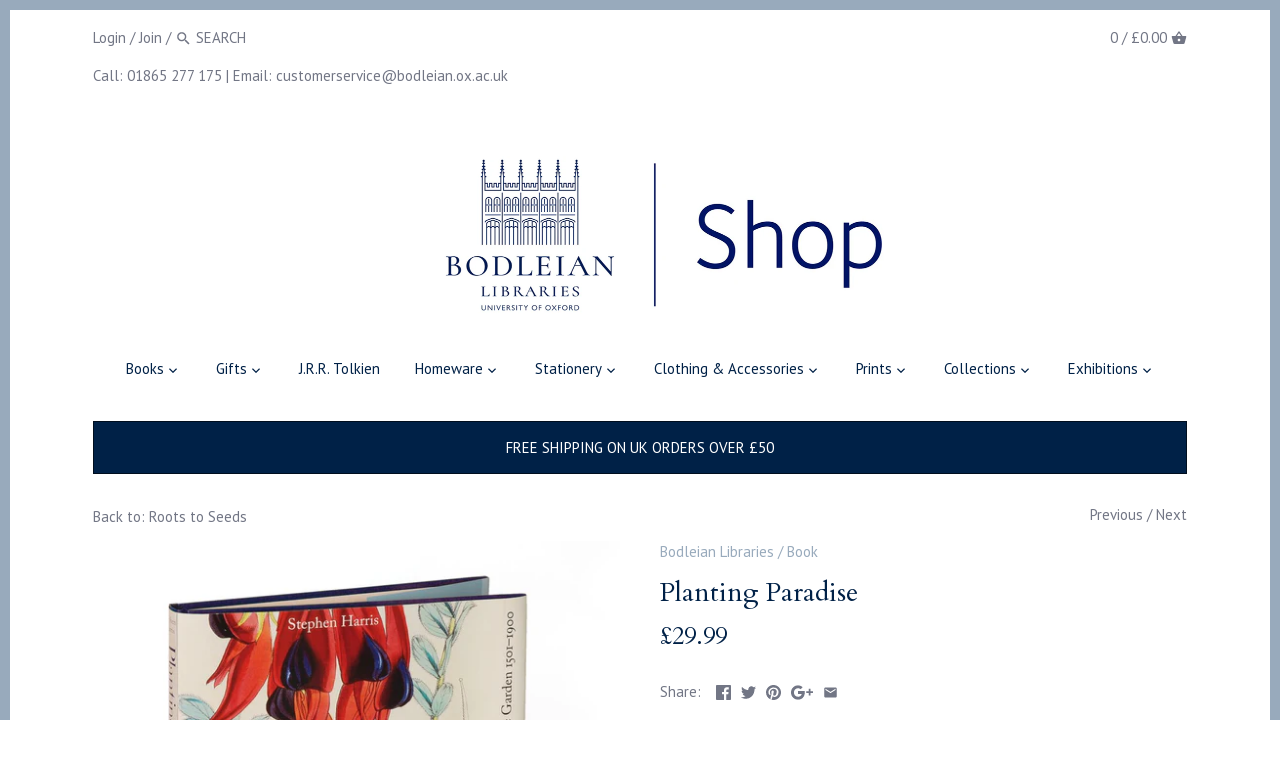

--- FILE ---
content_type: text/html; charset=utf-8
request_url: https://bodleianshop.co.uk/collections/exhibition-from-roots-to-seeds/products/planting-paradise
body_size: 29046
content:
<!doctype html>
<html class="no-js">
<head>
 <script type="application/vnd.locksmith+json" data-locksmith>{"version":"v254","locked":false,"initialized":true,"scope":"product","access_granted":true,"access_denied":false,"requires_customer":false,"manual_lock":false,"remote_lock":false,"has_timeout":false,"remote_rendered":null,"hide_resource":false,"hide_links_to_resource":false,"transparent":true,"locks":{"all":[],"opened":[]},"keys":[],"keys_signature":"efa5feebae506536bd9bbc9c9c5e7c9f23a12c8dd1f311927465df313d39f638","state":{"template":"product","theme":14442233915,"product":"planting-paradise","collection":"exhibition-from-roots-to-seeds","page":null,"blog":null,"article":null,"app":null},"now":1768544239,"path":"\/collections\/exhibition-from-roots-to-seeds\/products\/planting-paradise","locale_root_url":"\/","canonical_url":"https:\/\/bodleianshop.co.uk\/products\/planting-paradise","customer_id":null,"customer_id_signature":"efa5feebae506536bd9bbc9c9c5e7c9f23a12c8dd1f311927465df313d39f638","cart":null}</script><script data-locksmith>!function(){undefined;!function(){var s=window.Locksmith={},e=document.querySelector('script[type="application/vnd.locksmith+json"]'),n=e&&e.innerHTML;if(s.state={},s.util={},s.loading=!1,n)try{s.state=JSON.parse(n)}catch(d){}if(document.addEventListener&&document.querySelector){var o,a,i,t=[76,79,67,75,83,77,73,84,72,49,49],c=function(){a=t.slice(0)},l="style",r=function(e){e&&27!==e.keyCode&&"click"!==e.type||(document.removeEventListener("keydown",r),document.removeEventListener("click",r),o&&document.body.removeChild(o),o=null)};c(),document.addEventListener("keyup",function(e){if(e.keyCode===a[0]){if(clearTimeout(i),a.shift(),0<a.length)return void(i=setTimeout(c,1e3));c(),r(),(o=document.createElement("div"))[l].width="50%",o[l].maxWidth="1000px",o[l].height="85%",o[l].border="1px rgba(0, 0, 0, 0.2) solid",o[l].background="rgba(255, 255, 255, 0.99)",o[l].borderRadius="4px",o[l].position="fixed",o[l].top="50%",o[l].left="50%",o[l].transform="translateY(-50%) translateX(-50%)",o[l].boxShadow="0 2px 5px rgba(0, 0, 0, 0.3), 0 0 100vh 100vw rgba(0, 0, 0, 0.5)",o[l].zIndex="2147483645";var t=document.createElement("textarea");t.value=JSON.stringify(JSON.parse(n),null,2),t[l].border="none",t[l].display="block",t[l].boxSizing="border-box",t[l].width="100%",t[l].height="100%",t[l].background="transparent",t[l].padding="22px",t[l].fontFamily="monospace",t[l].fontSize="14px",t[l].color="#333",t[l].resize="none",t[l].outline="none",t.readOnly=!0,o.appendChild(t),document.body.appendChild(o),t.addEventListener("click",function(e){e.stopImmediatePropagation()}),t.select(),document.addEventListener("keydown",r),document.addEventListener("click",r)}})}s.isEmbedded=-1!==window.location.search.indexOf("_ab=0&_fd=0&_sc=1"),s.path=s.state.path||window.location.pathname,s.basePath=s.state.locale_root_url.concat("/apps/locksmith").replace(/^\/\//,"/"),s.reloading=!1,s.util.console=window.console||{log:function(){},error:function(){}},s.util.makeUrl=function(e,t){var n,o=s.basePath+e,a=[],i=s.cache();for(n in i)a.push(n+"="+encodeURIComponent(i[n]));for(n in t)a.push(n+"="+encodeURIComponent(t[n]));return s.state.customer_id&&(a.push("customer_id="+encodeURIComponent(s.state.customer_id)),a.push("customer_id_signature="+encodeURIComponent(s.state.customer_id_signature))),o+=(-1===o.indexOf("?")?"?":"&")+a.join("&")},s._initializeCallbacks=[],s.on=function(e,t){if("initialize"!==e)throw'Locksmith.on() currently only supports the "initialize" event';s._initializeCallbacks.push(t)},s.initializeSession=function(e){if(!s.isEmbedded){var t=!1,n=!0,o=!0;(e=e||{}).silent&&(o=n=!(t=!0)),s.ping({silent:t,spinner:n,reload:o,callback:function(){s._initializeCallbacks.forEach(function(e){e()})}})}},s.cache=function(e){var t={};try{var n=function a(e){return(document.cookie.match("(^|; )"+e+"=([^;]*)")||0)[2]};t=JSON.parse(decodeURIComponent(n("locksmith-params")||"{}"))}catch(d){}if(e){for(var o in e)t[o]=e[o];document.cookie="locksmith-params=; expires=Thu, 01 Jan 1970 00:00:00 GMT; path=/",document.cookie="locksmith-params="+encodeURIComponent(JSON.stringify(t))+"; path=/"}return t},s.cache.cart=s.state.cart,s.cache.cartLastSaved=null,s.params=s.cache(),s.util.reload=function(){s.reloading=!0;try{window.location.href=window.location.href.replace(/#.*/,"")}catch(d){s.util.console.error("Preferred reload method failed",d),window.location.reload()}},s.cache.saveCart=function(e){if(!s.cache.cart||s.cache.cart===s.cache.cartLastSaved)return e?e():null;var t=s.cache.cartLastSaved;s.cache.cartLastSaved=s.cache.cart,fetch("/cart/update.js",{method:"POST",headers:{"Content-Type":"application/json",Accept:"application/json"},body:JSON.stringify({attributes:{locksmith:s.cache.cart}})}).then(function(e){if(!e.ok)throw new Error("Cart update failed: "+e.status);return e.json()}).then(function(){e&&e()})["catch"](function(e){if(s.cache.cartLastSaved=t,!s.reloading)throw e})},s.util.spinnerHTML='<style>body{background:#FFF}@keyframes spin{from{transform:rotate(0deg)}to{transform:rotate(360deg)}}#loading{display:flex;width:100%;height:50vh;color:#777;align-items:center;justify-content:center}#loading .spinner{display:block;animation:spin 600ms linear infinite;position:relative;width:50px;height:50px}#loading .spinner-ring{stroke:currentColor;stroke-dasharray:100%;stroke-width:2px;stroke-linecap:round;fill:none}</style><div id="loading"><div class="spinner"><svg width="100%" height="100%"><svg preserveAspectRatio="xMinYMin"><circle class="spinner-ring" cx="50%" cy="50%" r="45%"></circle></svg></svg></div></div>',s.util.clobberBody=function(e){document.body.innerHTML=e},s.util.clobberDocument=function(e){e.responseText&&(e=e.responseText),document.documentElement&&document.removeChild(document.documentElement);var t=document.open("text/html","replace");t.writeln(e),t.close(),setTimeout(function(){var e=t.querySelector("[autofocus]");e&&e.focus()},100)},s.util.serializeForm=function(e){if(e&&"FORM"===e.nodeName){var t,n,o={};for(t=e.elements.length-1;0<=t;t-=1)if(""!==e.elements[t].name)switch(e.elements[t].nodeName){case"INPUT":switch(e.elements[t].type){default:case"text":case"hidden":case"password":case"button":case"reset":case"submit":o[e.elements[t].name]=e.elements[t].value;break;case"checkbox":case"radio":e.elements[t].checked&&(o[e.elements[t].name]=e.elements[t].value);break;case"file":}break;case"TEXTAREA":o[e.elements[t].name]=e.elements[t].value;break;case"SELECT":switch(e.elements[t].type){case"select-one":o[e.elements[t].name]=e.elements[t].value;break;case"select-multiple":for(n=e.elements[t].options.length-1;0<=n;n-=1)e.elements[t].options[n].selected&&(o[e.elements[t].name]=e.elements[t].options[n].value)}break;case"BUTTON":switch(e.elements[t].type){case"reset":case"submit":case"button":o[e.elements[t].name]=e.elements[t].value}}return o}},s.util.on=function(e,i,s,t){t=t||document;var c="locksmith-"+e+i,n=function(e){var t=e.target,n=e.target.parentElement,o=t&&t.className&&(t.className.baseVal||t.className)||"",a=n&&n.className&&(n.className.baseVal||n.className)||"";("string"==typeof o&&-1!==o.split(/\s+/).indexOf(i)||"string"==typeof a&&-1!==a.split(/\s+/).indexOf(i))&&!e[c]&&(e[c]=!0,s(e))};t.attachEvent?t.attachEvent(e,n):t.addEventListener(e,n,!1)},s.util.enableActions=function(e){s.util.on("click","locksmith-action",function(e){e.preventDefault();var t=e.target;t.dataset.confirmWith&&!confirm(t.dataset.confirmWith)||(t.disabled=!0,t.innerText=t.dataset.disableWith,s.post("/action",t.dataset.locksmithParams,{spinner:!1,type:"text",success:function(e){(e=JSON.parse(e.responseText)).message&&alert(e.message),s.util.reload()}}))},e)},s.util.inject=function(e,t){var n=["data","locksmith","append"];if(-1!==t.indexOf(n.join("-"))){var o=document.createElement("div");o.innerHTML=t,e.appendChild(o)}else e.innerHTML=t;var a,i,s=e.querySelectorAll("script");for(i=0;i<s.length;++i){a=s[i];var c=document.createElement("script");if(a.type&&(c.type=a.type),a.src)c.src=a.src;else{var l=document.createTextNode(a.innerHTML);c.appendChild(l)}e.appendChild(c)}var r=e.querySelector("[autofocus]");r&&r.focus()},s.post=function(e,t,n){!1!==(n=n||{}).spinner&&s.util.clobberBody(s.util.spinnerHTML);var o={};n.container===document?(o.layout=1,n.success=function(e){s.util.clobberDocument(e)}):n.container&&(o.layout=0,n.success=function(e){var t=document.getElementById(n.container);s.util.inject(t,e),t.id===t.firstChild.id&&t.parentElement.replaceChild(t.firstChild,t)}),n.form_type&&(t.form_type=n.form_type),n.include_layout_classes!==undefined&&(t.include_layout_classes=n.include_layout_classes),n.lock_id!==undefined&&(t.lock_id=n.lock_id),s.loading=!0;var a=s.util.makeUrl(e,o),i="json"===n.type||"text"===n.type;fetch(a,{method:"POST",headers:{"Content-Type":"application/json",Accept:i?"application/json":"text/html"},body:JSON.stringify(t)}).then(function(e){if(!e.ok)throw new Error("Request failed: "+e.status);return e.text()}).then(function(e){var t=n.success||s.util.clobberDocument;t(i?{responseText:e}:e)})["catch"](function(e){if(!s.reloading)if("dashboard.weglot.com"!==window.location.host){if(!n.silent)throw alert("Something went wrong! Please refresh and try again."),e;console.error(e)}else console.error(e)})["finally"](function(){s.loading=!1})},s.postResource=function(e,t){e.path=s.path,e.search=window.location.search,e.state=s.state,e.passcode&&(e.passcode=e.passcode.trim()),e.email&&(e.email=e.email.trim()),e.state.cart=s.cache.cart,e.locksmith_json=s.jsonTag,e.locksmith_json_signature=s.jsonTagSignature,s.post("/resource",e,t)},s.ping=function(e){if(!s.isEmbedded){e=e||{};var t=function(){e.reload?s.util.reload():"function"==typeof e.callback&&e.callback()};s.post("/ping",{path:s.path,search:window.location.search,state:s.state},{spinner:!!e.spinner,silent:"undefined"==typeof e.silent||e.silent,type:"text",success:function(e){e&&e.responseText?((e=JSON.parse(e.responseText)).messages&&0<e.messages.length&&s.showMessages(e.messages),e.cart&&s.cache.cart!==e.cart?(s.cache.cart=e.cart,s.cache.saveCart(function(){t(),e.cart&&e.cart.match(/^.+:/)&&s.util.reload()})):t()):console.error("[Locksmith] Invalid result in ping callback:",e)}})}},s.timeoutMonitor=function(){var e=s.cache.cart;s.ping({callback:function(){e!==s.cache.cart||setTimeout(function(){s.timeoutMonitor()},6e4)}})},s.showMessages=function(e){var t=document.createElement("div");t.style.position="fixed",t.style.left=0,t.style.right=0,t.style.bottom="-50px",t.style.opacity=0,t.style.background="#191919",t.style.color="#ddd",t.style.transition="bottom 0.2s, opacity 0.2s",t.style.zIndex=999999,t.innerHTML="        <style>          .locksmith-ab .locksmith-b { display: none; }          .locksmith-ab.toggled .locksmith-b { display: flex; }          .locksmith-ab.toggled .locksmith-a { display: none; }          .locksmith-flex { display: flex; flex-wrap: wrap; justify-content: space-between; align-items: center; padding: 10px 20px; }          .locksmith-message + .locksmith-message { border-top: 1px #555 solid; }          .locksmith-message a { color: inherit; font-weight: bold; }          .locksmith-message a:hover { color: inherit; opacity: 0.8; }          a.locksmith-ab-toggle { font-weight: inherit; text-decoration: underline; }          .locksmith-text { flex-grow: 1; }          .locksmith-cta { flex-grow: 0; text-align: right; }          .locksmith-cta button { transform: scale(0.8); transform-origin: left; }          .locksmith-cta > * { display: block; }          .locksmith-cta > * + * { margin-top: 10px; }          .locksmith-message a.locksmith-close { flex-grow: 0; text-decoration: none; margin-left: 15px; font-size: 30px; font-family: monospace; display: block; padding: 2px 10px; }                    @media screen and (max-width: 600px) {            .locksmith-wide-only { display: none !important; }            .locksmith-flex { padding: 0 15px; }            .locksmith-flex > * { margin-top: 5px; margin-bottom: 5px; }            .locksmith-cta { text-align: left; }          }                    @media screen and (min-width: 601px) {            .locksmith-narrow-only { display: none !important; }          }        </style>      "+e.map(function(e){return'<div class="locksmith-message">'+e+"</div>"}).join(""),document.body.appendChild(t),document.body.style.position="relative",document.body.parentElement.style.paddingBottom=t.offsetHeight+"px",setTimeout(function(){t.style.bottom=0,t.style.opacity=1},50),s.util.on("click","locksmith-ab-toggle",function(e){e.preventDefault();for(var t=e.target.parentElement;-1===t.className.split(" ").indexOf("locksmith-ab");)t=t.parentElement;-1!==t.className.split(" ").indexOf("toggled")?t.className=t.className.replace("toggled",""):t.className=t.className+" toggled"}),s.util.enableActions(t)}}()}();</script>
      <script data-locksmith>Locksmith.cache.cart=null</script>

  <script data-locksmith>Locksmith.jsonTag="{\"version\":\"v254\",\"locked\":false,\"initialized\":true,\"scope\":\"product\",\"access_granted\":true,\"access_denied\":false,\"requires_customer\":false,\"manual_lock\":false,\"remote_lock\":false,\"has_timeout\":false,\"remote_rendered\":null,\"hide_resource\":false,\"hide_links_to_resource\":false,\"transparent\":true,\"locks\":{\"all\":[],\"opened\":[]},\"keys\":[],\"keys_signature\":\"efa5feebae506536bd9bbc9c9c5e7c9f23a12c8dd1f311927465df313d39f638\",\"state\":{\"template\":\"product\",\"theme\":14442233915,\"product\":\"planting-paradise\",\"collection\":\"exhibition-from-roots-to-seeds\",\"page\":null,\"blog\":null,\"article\":null,\"app\":null},\"now\":1768544239,\"path\":\"\\\/collections\\\/exhibition-from-roots-to-seeds\\\/products\\\/planting-paradise\",\"locale_root_url\":\"\\\/\",\"canonical_url\":\"https:\\\/\\\/bodleianshop.co.uk\\\/products\\\/planting-paradise\",\"customer_id\":null,\"customer_id_signature\":\"efa5feebae506536bd9bbc9c9c5e7c9f23a12c8dd1f311927465df313d39f638\",\"cart\":null}";Locksmith.jsonTagSignature="550a0c4a03e6ab4781a21709b965228ebc0bc3da3f7b5eed8f220024f9a51a5f"</script>

 
<!-- Canopy v2.5.0 -->
  <meta charset="utf-8" />
  <meta name="viewport" content="width=device-width,initial-scale=1.0" />
  <meta name="theme-color" content="#f5d55a">
  <meta http-equiv="X-UA-Compatible" content="IE=edge,chrome=1">

  

  <title>
  Planting Paradise &ndash; Bodleian Libraries
  </title>

  
<meta name="description" content="Planting Paradise from Bodleian Library Publishing" />


  <link rel="canonical" href="https://bodleianshop.co.uk/products/planting-paradise" />

  


<meta property="og:type" content="product" />
<meta property="og:title" content="Planting Paradise" />

<meta property="og:image" content="http://bodleianshop.co.uk/cdn/shop/products/9781851243433_1_600x600.jpg?v=1527603102" />
<meta property="og:image:secure_url" content="https://bodleianshop.co.uk/cdn/shop/products/9781851243433_1_600x600.jpg?v=1527603102" />

<meta property="og:price:amount" content="29.99" />
<meta property="og:price:currency" content="GBP" />



<meta property="og:description" content="Planting Paradise from Bodleian Library Publishing" />

<meta property="og:url" content="https://bodleianshop.co.uk/products/planting-paradise" />
<meta property="og:site_name" content="Bodleian Libraries" />

  


  <meta name="twitter:card" content="summary">


<meta name="twitter:title" content="Planting Paradise">
<meta name="twitter:description" content="This beautifully illustrated book examines the changing role of the garden in Britain from the beginning of the sixteenth century to the end of the nineteenth century. Beginning in a world where garde">
<meta name="twitter:image" content="https://bodleianshop.co.uk/cdn/shop/products/9781851243433_1_grande.jpg?v=1527603102">
<meta name="twitter:image:width" content="600">
<meta name="twitter:image:height" content="600">


  




<link href="//fonts.googleapis.com/css?family=PT+Sans:400,600,700,900|Cardo:400,600,700,900|PT+Sans:400,600,700,900|Cardo:400,600,700,900" rel="stylesheet" type="text/css">


  <link href="//bodleianshop.co.uk/cdn/shop/t/5/assets/bodleian.scss.css?v=16546449008108647251527598255" rel="stylesheet" type="text/css" media="all" />

  <link href="//bodleianshop.co.uk/cdn/shop/t/5/assets/styles.scss.css?v=54032370519858744001709656932" rel="stylesheet" type="text/css" media="all" />

  <script src="//ajax.googleapis.com/ajax/libs/jquery/1.9.1/jquery.min.js" type="text/javascript"></script>

  <script src="//bodleianshop.co.uk/cdn/shopifycloud/storefront/assets/themes_support/option_selection-b017cd28.js" type="text/javascript"></script>
  <script src="//bodleianshop.co.uk/cdn/shopifycloud/storefront/assets/themes_support/api.jquery-7ab1a3a4.js" type="text/javascript"></script>

  


  <script>window.performance && window.performance.mark && window.performance.mark('shopify.content_for_header.start');</script><meta id="shopify-digital-wallet" name="shopify-digital-wallet" content="/2018508859/digital_wallets/dialog">
<meta name="shopify-checkout-api-token" content="1bd32a23c9ecd1b765c0f7108f5fe17e">
<link rel="alternate" type="application/json+oembed" href="https://bodleianshop.co.uk/products/planting-paradise.oembed">
<script async="async" src="/checkouts/internal/preloads.js?locale=en-GB"></script>
<link rel="preconnect" href="https://shop.app" crossorigin="anonymous">
<script async="async" src="https://shop.app/checkouts/internal/preloads.js?locale=en-GB&shop_id=2018508859" crossorigin="anonymous"></script>
<script id="apple-pay-shop-capabilities" type="application/json">{"shopId":2018508859,"countryCode":"GB","currencyCode":"GBP","merchantCapabilities":["supports3DS"],"merchantId":"gid:\/\/shopify\/Shop\/2018508859","merchantName":"Bodleian Libraries","requiredBillingContactFields":["postalAddress","email","phone"],"requiredShippingContactFields":["postalAddress","email","phone"],"shippingType":"shipping","supportedNetworks":["visa","maestro","masterCard"],"total":{"type":"pending","label":"Bodleian Libraries","amount":"1.00"},"shopifyPaymentsEnabled":true,"supportsSubscriptions":true}</script>
<script id="shopify-features" type="application/json">{"accessToken":"1bd32a23c9ecd1b765c0f7108f5fe17e","betas":["rich-media-storefront-analytics"],"domain":"bodleianshop.co.uk","predictiveSearch":true,"shopId":2018508859,"locale":"en"}</script>
<script>var Shopify = Shopify || {};
Shopify.shop = "bodleian-library.myshopify.com";
Shopify.locale = "en";
Shopify.currency = {"active":"GBP","rate":"1.0"};
Shopify.country = "GB";
Shopify.theme = {"name":"bodleian-1-1-canopy","id":14442233915,"schema_name":"Canopy","schema_version":"2.5.0","theme_store_id":null,"role":"main"};
Shopify.theme.handle = "null";
Shopify.theme.style = {"id":null,"handle":null};
Shopify.cdnHost = "bodleianshop.co.uk/cdn";
Shopify.routes = Shopify.routes || {};
Shopify.routes.root = "/";</script>
<script type="module">!function(o){(o.Shopify=o.Shopify||{}).modules=!0}(window);</script>
<script>!function(o){function n(){var o=[];function n(){o.push(Array.prototype.slice.apply(arguments))}return n.q=o,n}var t=o.Shopify=o.Shopify||{};t.loadFeatures=n(),t.autoloadFeatures=n()}(window);</script>
<script>
  window.ShopifyPay = window.ShopifyPay || {};
  window.ShopifyPay.apiHost = "shop.app\/pay";
  window.ShopifyPay.redirectState = null;
</script>
<script id="shop-js-analytics" type="application/json">{"pageType":"product"}</script>
<script defer="defer" async type="module" src="//bodleianshop.co.uk/cdn/shopifycloud/shop-js/modules/v2/client.init-shop-cart-sync_IZsNAliE.en.esm.js"></script>
<script defer="defer" async type="module" src="//bodleianshop.co.uk/cdn/shopifycloud/shop-js/modules/v2/chunk.common_0OUaOowp.esm.js"></script>
<script type="module">
  await import("//bodleianshop.co.uk/cdn/shopifycloud/shop-js/modules/v2/client.init-shop-cart-sync_IZsNAliE.en.esm.js");
await import("//bodleianshop.co.uk/cdn/shopifycloud/shop-js/modules/v2/chunk.common_0OUaOowp.esm.js");

  window.Shopify.SignInWithShop?.initShopCartSync?.({"fedCMEnabled":true,"windoidEnabled":true});

</script>
<script>
  window.Shopify = window.Shopify || {};
  if (!window.Shopify.featureAssets) window.Shopify.featureAssets = {};
  window.Shopify.featureAssets['shop-js'] = {"shop-cart-sync":["modules/v2/client.shop-cart-sync_DLOhI_0X.en.esm.js","modules/v2/chunk.common_0OUaOowp.esm.js"],"init-fed-cm":["modules/v2/client.init-fed-cm_C6YtU0w6.en.esm.js","modules/v2/chunk.common_0OUaOowp.esm.js"],"shop-button":["modules/v2/client.shop-button_BCMx7GTG.en.esm.js","modules/v2/chunk.common_0OUaOowp.esm.js"],"shop-cash-offers":["modules/v2/client.shop-cash-offers_BT26qb5j.en.esm.js","modules/v2/chunk.common_0OUaOowp.esm.js","modules/v2/chunk.modal_CGo_dVj3.esm.js"],"init-windoid":["modules/v2/client.init-windoid_B9PkRMql.en.esm.js","modules/v2/chunk.common_0OUaOowp.esm.js"],"init-shop-email-lookup-coordinator":["modules/v2/client.init-shop-email-lookup-coordinator_DZkqjsbU.en.esm.js","modules/v2/chunk.common_0OUaOowp.esm.js"],"shop-toast-manager":["modules/v2/client.shop-toast-manager_Di2EnuM7.en.esm.js","modules/v2/chunk.common_0OUaOowp.esm.js"],"shop-login-button":["modules/v2/client.shop-login-button_BtqW_SIO.en.esm.js","modules/v2/chunk.common_0OUaOowp.esm.js","modules/v2/chunk.modal_CGo_dVj3.esm.js"],"avatar":["modules/v2/client.avatar_BTnouDA3.en.esm.js"],"pay-button":["modules/v2/client.pay-button_CWa-C9R1.en.esm.js","modules/v2/chunk.common_0OUaOowp.esm.js"],"init-shop-cart-sync":["modules/v2/client.init-shop-cart-sync_IZsNAliE.en.esm.js","modules/v2/chunk.common_0OUaOowp.esm.js"],"init-customer-accounts":["modules/v2/client.init-customer-accounts_DenGwJTU.en.esm.js","modules/v2/client.shop-login-button_BtqW_SIO.en.esm.js","modules/v2/chunk.common_0OUaOowp.esm.js","modules/v2/chunk.modal_CGo_dVj3.esm.js"],"init-shop-for-new-customer-accounts":["modules/v2/client.init-shop-for-new-customer-accounts_JdHXxpS9.en.esm.js","modules/v2/client.shop-login-button_BtqW_SIO.en.esm.js","modules/v2/chunk.common_0OUaOowp.esm.js","modules/v2/chunk.modal_CGo_dVj3.esm.js"],"init-customer-accounts-sign-up":["modules/v2/client.init-customer-accounts-sign-up_D6__K_p8.en.esm.js","modules/v2/client.shop-login-button_BtqW_SIO.en.esm.js","modules/v2/chunk.common_0OUaOowp.esm.js","modules/v2/chunk.modal_CGo_dVj3.esm.js"],"checkout-modal":["modules/v2/client.checkout-modal_C_ZQDY6s.en.esm.js","modules/v2/chunk.common_0OUaOowp.esm.js","modules/v2/chunk.modal_CGo_dVj3.esm.js"],"shop-follow-button":["modules/v2/client.shop-follow-button_XetIsj8l.en.esm.js","modules/v2/chunk.common_0OUaOowp.esm.js","modules/v2/chunk.modal_CGo_dVj3.esm.js"],"lead-capture":["modules/v2/client.lead-capture_DvA72MRN.en.esm.js","modules/v2/chunk.common_0OUaOowp.esm.js","modules/v2/chunk.modal_CGo_dVj3.esm.js"],"shop-login":["modules/v2/client.shop-login_ClXNxyh6.en.esm.js","modules/v2/chunk.common_0OUaOowp.esm.js","modules/v2/chunk.modal_CGo_dVj3.esm.js"],"payment-terms":["modules/v2/client.payment-terms_CNlwjfZz.en.esm.js","modules/v2/chunk.common_0OUaOowp.esm.js","modules/v2/chunk.modal_CGo_dVj3.esm.js"]};
</script>
<script>(function() {
  var isLoaded = false;
  function asyncLoad() {
    if (isLoaded) return;
    isLoaded = true;
    var urls = ["https:\/\/chimpstatic.com\/mcjs-connected\/js\/users\/35a01a4e0d958ec46a679617e\/dfc2fbd06d2db8336db9943c9.js?shop=bodleian-library.myshopify.com","https:\/\/client.lifteragecheck.com\/js\/age.js?shop=bodleian-library.myshopify.com"];
    for (var i = 0; i < urls.length; i++) {
      var s = document.createElement('script');
      s.type = 'text/javascript';
      s.async = true;
      s.src = urls[i];
      var x = document.getElementsByTagName('script')[0];
      x.parentNode.insertBefore(s, x);
    }
  };
  if(window.attachEvent) {
    window.attachEvent('onload', asyncLoad);
  } else {
    window.addEventListener('load', asyncLoad, false);
  }
})();</script>
<script id="__st">var __st={"a":2018508859,"offset":0,"reqid":"1a9b4607-ed6f-4932-a777-9cb89fa69948-1768544239","pageurl":"bodleianshop.co.uk\/collections\/exhibition-from-roots-to-seeds\/products\/planting-paradise","u":"1b3f7fa43e7b","p":"product","rtyp":"product","rid":636587016251};</script>
<script>window.ShopifyPaypalV4VisibilityTracking = true;</script>
<script id="captcha-bootstrap">!function(){'use strict';const t='contact',e='account',n='new_comment',o=[[t,t],['blogs',n],['comments',n],[t,'customer']],c=[[e,'customer_login'],[e,'guest_login'],[e,'recover_customer_password'],[e,'create_customer']],r=t=>t.map((([t,e])=>`form[action*='/${t}']:not([data-nocaptcha='true']) input[name='form_type'][value='${e}']`)).join(','),a=t=>()=>t?[...document.querySelectorAll(t)].map((t=>t.form)):[];function s(){const t=[...o],e=r(t);return a(e)}const i='password',u='form_key',d=['recaptcha-v3-token','g-recaptcha-response','h-captcha-response',i],f=()=>{try{return window.sessionStorage}catch{return}},m='__shopify_v',_=t=>t.elements[u];function p(t,e,n=!1){try{const o=window.sessionStorage,c=JSON.parse(o.getItem(e)),{data:r}=function(t){const{data:e,action:n}=t;return t[m]||n?{data:e,action:n}:{data:t,action:n}}(c);for(const[e,n]of Object.entries(r))t.elements[e]&&(t.elements[e].value=n);n&&o.removeItem(e)}catch(o){console.error('form repopulation failed',{error:o})}}const l='form_type',E='cptcha';function T(t){t.dataset[E]=!0}const w=window,h=w.document,L='Shopify',v='ce_forms',y='captcha';let A=!1;((t,e)=>{const n=(g='f06e6c50-85a8-45c8-87d0-21a2b65856fe',I='https://cdn.shopify.com/shopifycloud/storefront-forms-hcaptcha/ce_storefront_forms_captcha_hcaptcha.v1.5.2.iife.js',D={infoText:'Protected by hCaptcha',privacyText:'Privacy',termsText:'Terms'},(t,e,n)=>{const o=w[L][v],c=o.bindForm;if(c)return c(t,g,e,D).then(n);var r;o.q.push([[t,g,e,D],n]),r=I,A||(h.body.append(Object.assign(h.createElement('script'),{id:'captcha-provider',async:!0,src:r})),A=!0)});var g,I,D;w[L]=w[L]||{},w[L][v]=w[L][v]||{},w[L][v].q=[],w[L][y]=w[L][y]||{},w[L][y].protect=function(t,e){n(t,void 0,e),T(t)},Object.freeze(w[L][y]),function(t,e,n,w,h,L){const[v,y,A,g]=function(t,e,n){const i=e?o:[],u=t?c:[],d=[...i,...u],f=r(d),m=r(i),_=r(d.filter((([t,e])=>n.includes(e))));return[a(f),a(m),a(_),s()]}(w,h,L),I=t=>{const e=t.target;return e instanceof HTMLFormElement?e:e&&e.form},D=t=>v().includes(t);t.addEventListener('submit',(t=>{const e=I(t);if(!e)return;const n=D(e)&&!e.dataset.hcaptchaBound&&!e.dataset.recaptchaBound,o=_(e),c=g().includes(e)&&(!o||!o.value);(n||c)&&t.preventDefault(),c&&!n&&(function(t){try{if(!f())return;!function(t){const e=f();if(!e)return;const n=_(t);if(!n)return;const o=n.value;o&&e.removeItem(o)}(t);const e=Array.from(Array(32),(()=>Math.random().toString(36)[2])).join('');!function(t,e){_(t)||t.append(Object.assign(document.createElement('input'),{type:'hidden',name:u})),t.elements[u].value=e}(t,e),function(t,e){const n=f();if(!n)return;const o=[...t.querySelectorAll(`input[type='${i}']`)].map((({name:t})=>t)),c=[...d,...o],r={};for(const[a,s]of new FormData(t).entries())c.includes(a)||(r[a]=s);n.setItem(e,JSON.stringify({[m]:1,action:t.action,data:r}))}(t,e)}catch(e){console.error('failed to persist form',e)}}(e),e.submit())}));const S=(t,e)=>{t&&!t.dataset[E]&&(n(t,e.some((e=>e===t))),T(t))};for(const o of['focusin','change'])t.addEventListener(o,(t=>{const e=I(t);D(e)&&S(e,y())}));const B=e.get('form_key'),M=e.get(l),P=B&&M;t.addEventListener('DOMContentLoaded',(()=>{const t=y();if(P)for(const e of t)e.elements[l].value===M&&p(e,B);[...new Set([...A(),...v().filter((t=>'true'===t.dataset.shopifyCaptcha))])].forEach((e=>S(e,t)))}))}(h,new URLSearchParams(w.location.search),n,t,e,['guest_login'])})(!0,!0)}();</script>
<script integrity="sha256-4kQ18oKyAcykRKYeNunJcIwy7WH5gtpwJnB7kiuLZ1E=" data-source-attribution="shopify.loadfeatures" defer="defer" src="//bodleianshop.co.uk/cdn/shopifycloud/storefront/assets/storefront/load_feature-a0a9edcb.js" crossorigin="anonymous"></script>
<script crossorigin="anonymous" defer="defer" src="//bodleianshop.co.uk/cdn/shopifycloud/storefront/assets/shopify_pay/storefront-65b4c6d7.js?v=20250812"></script>
<script data-source-attribution="shopify.dynamic_checkout.dynamic.init">var Shopify=Shopify||{};Shopify.PaymentButton=Shopify.PaymentButton||{isStorefrontPortableWallets:!0,init:function(){window.Shopify.PaymentButton.init=function(){};var t=document.createElement("script");t.src="https://bodleianshop.co.uk/cdn/shopifycloud/portable-wallets/latest/portable-wallets.en.js",t.type="module",document.head.appendChild(t)}};
</script>
<script data-source-attribution="shopify.dynamic_checkout.buyer_consent">
  function portableWalletsHideBuyerConsent(e){var t=document.getElementById("shopify-buyer-consent"),n=document.getElementById("shopify-subscription-policy-button");t&&n&&(t.classList.add("hidden"),t.setAttribute("aria-hidden","true"),n.removeEventListener("click",e))}function portableWalletsShowBuyerConsent(e){var t=document.getElementById("shopify-buyer-consent"),n=document.getElementById("shopify-subscription-policy-button");t&&n&&(t.classList.remove("hidden"),t.removeAttribute("aria-hidden"),n.addEventListener("click",e))}window.Shopify?.PaymentButton&&(window.Shopify.PaymentButton.hideBuyerConsent=portableWalletsHideBuyerConsent,window.Shopify.PaymentButton.showBuyerConsent=portableWalletsShowBuyerConsent);
</script>
<script data-source-attribution="shopify.dynamic_checkout.cart.bootstrap">document.addEventListener("DOMContentLoaded",(function(){function t(){return document.querySelector("shopify-accelerated-checkout-cart, shopify-accelerated-checkout")}if(t())Shopify.PaymentButton.init();else{new MutationObserver((function(e,n){t()&&(Shopify.PaymentButton.init(),n.disconnect())})).observe(document.body,{childList:!0,subtree:!0})}}));
</script>
<script id='scb4127' type='text/javascript' async='' src='https://bodleianshop.co.uk/cdn/shopifycloud/privacy-banner/storefront-banner.js'></script><link id="shopify-accelerated-checkout-styles" rel="stylesheet" media="screen" href="https://bodleianshop.co.uk/cdn/shopifycloud/portable-wallets/latest/accelerated-checkout-backwards-compat.css" crossorigin="anonymous">
<style id="shopify-accelerated-checkout-cart">
        #shopify-buyer-consent {
  margin-top: 1em;
  display: inline-block;
  width: 100%;
}

#shopify-buyer-consent.hidden {
  display: none;
}

#shopify-subscription-policy-button {
  background: none;
  border: none;
  padding: 0;
  text-decoration: underline;
  font-size: inherit;
  cursor: pointer;
}

#shopify-subscription-policy-button::before {
  box-shadow: none;
}

      </style>

<script>window.performance && window.performance.mark && window.performance.mark('shopify.content_for_header.end');</script>

  <script>
    document.documentElement.className = document.documentElement.className.replace('no-js', '');
    Shopify.money_format = "£{{amount}}";
    window.theme = window.theme || {};
    theme.jQuery = jQuery;
    theme.money_container = 'span.theme-money';
    theme.money_format = "£{{amount}}";
  </script>
<!-- BEGIN app block: shopify://apps/microsoft-clarity/blocks/brandAgents_js/31c3d126-8116-4b4a-8ba1-baeda7c4aeea -->





<!-- END app block --><!-- BEGIN app block: shopify://apps/microsoft-clarity/blocks/clarity_js/31c3d126-8116-4b4a-8ba1-baeda7c4aeea -->
<script type="text/javascript">
  (function (c, l, a, r, i, t, y) {
    c[a] = c[a] || function () { (c[a].q = c[a].q || []).push(arguments); };
    t = l.createElement(r); t.async = 1; t.src = "https://www.clarity.ms/tag/" + i + "?ref=shopify";
    y = l.getElementsByTagName(r)[0]; y.parentNode.insertBefore(t, y);

    c.Shopify.loadFeatures([{ name: "consent-tracking-api", version: "0.1" }], error => {
      if (error) {
        console.error("Error loading Shopify features:", error);
        return;
      }

      c[a]('consentv2', {
        ad_Storage: c.Shopify.customerPrivacy.marketingAllowed() ? "granted" : "denied",
        analytics_Storage: c.Shopify.customerPrivacy.analyticsProcessingAllowed() ? "granted" : "denied",
      });
    });

    l.addEventListener("visitorConsentCollected", function (e) {
      c[a]('consentv2', {
        ad_Storage: e.detail.marketingAllowed ? "granted" : "denied",
        analytics_Storage: e.detail.analyticsAllowed ? "granted" : "denied",
      });
    });
  })(window, document, "clarity", "script", "uyaefunscm");
</script>



<!-- END app block --><!-- BEGIN app block: shopify://apps/frequently-bought/blocks/app-embed-block/b1a8cbea-c844-4842-9529-7c62dbab1b1f --><script>
    window.codeblackbelt = window.codeblackbelt || {};
    window.codeblackbelt.shop = window.codeblackbelt.shop || 'bodleian-library.myshopify.com';
    
        window.codeblackbelt.productId = 636587016251;</script><script src="//cdn.codeblackbelt.com/widgets/frequently-bought-together/main.min.js?version=2026011606+0000" async></script>
 <!-- END app block --><!-- BEGIN app block: shopify://apps/minmaxify-order-limits/blocks/app-embed-block/3acfba32-89f3-4377-ae20-cbb9abc48475 --><script type="text/javascript" src="https://limits.minmaxify.com/bodleian-library.myshopify.com?v=55j&r=20220811194143"></script>

<!-- END app block --><link href="https://monorail-edge.shopifysvc.com" rel="dns-prefetch">
<script>(function(){if ("sendBeacon" in navigator && "performance" in window) {try {var session_token_from_headers = performance.getEntriesByType('navigation')[0].serverTiming.find(x => x.name == '_s').description;} catch {var session_token_from_headers = undefined;}var session_cookie_matches = document.cookie.match(/_shopify_s=([^;]*)/);var session_token_from_cookie = session_cookie_matches && session_cookie_matches.length === 2 ? session_cookie_matches[1] : "";var session_token = session_token_from_headers || session_token_from_cookie || "";function handle_abandonment_event(e) {var entries = performance.getEntries().filter(function(entry) {return /monorail-edge.shopifysvc.com/.test(entry.name);});if (!window.abandonment_tracked && entries.length === 0) {window.abandonment_tracked = true;var currentMs = Date.now();var navigation_start = performance.timing.navigationStart;var payload = {shop_id: 2018508859,url: window.location.href,navigation_start,duration: currentMs - navigation_start,session_token,page_type: "product"};window.navigator.sendBeacon("https://monorail-edge.shopifysvc.com/v1/produce", JSON.stringify({schema_id: "online_store_buyer_site_abandonment/1.1",payload: payload,metadata: {event_created_at_ms: currentMs,event_sent_at_ms: currentMs}}));}}window.addEventListener('pagehide', handle_abandonment_event);}}());</script>
<script id="web-pixels-manager-setup">(function e(e,d,r,n,o){if(void 0===o&&(o={}),!Boolean(null===(a=null===(i=window.Shopify)||void 0===i?void 0:i.analytics)||void 0===a?void 0:a.replayQueue)){var i,a;window.Shopify=window.Shopify||{};var t=window.Shopify;t.analytics=t.analytics||{};var s=t.analytics;s.replayQueue=[],s.publish=function(e,d,r){return s.replayQueue.push([e,d,r]),!0};try{self.performance.mark("wpm:start")}catch(e){}var l=function(){var e={modern:/Edge?\/(1{2}[4-9]|1[2-9]\d|[2-9]\d{2}|\d{4,})\.\d+(\.\d+|)|Firefox\/(1{2}[4-9]|1[2-9]\d|[2-9]\d{2}|\d{4,})\.\d+(\.\d+|)|Chrom(ium|e)\/(9{2}|\d{3,})\.\d+(\.\d+|)|(Maci|X1{2}).+ Version\/(15\.\d+|(1[6-9]|[2-9]\d|\d{3,})\.\d+)([,.]\d+|)( \(\w+\)|)( Mobile\/\w+|) Safari\/|Chrome.+OPR\/(9{2}|\d{3,})\.\d+\.\d+|(CPU[ +]OS|iPhone[ +]OS|CPU[ +]iPhone|CPU IPhone OS|CPU iPad OS)[ +]+(15[._]\d+|(1[6-9]|[2-9]\d|\d{3,})[._]\d+)([._]\d+|)|Android:?[ /-](13[3-9]|1[4-9]\d|[2-9]\d{2}|\d{4,})(\.\d+|)(\.\d+|)|Android.+Firefox\/(13[5-9]|1[4-9]\d|[2-9]\d{2}|\d{4,})\.\d+(\.\d+|)|Android.+Chrom(ium|e)\/(13[3-9]|1[4-9]\d|[2-9]\d{2}|\d{4,})\.\d+(\.\d+|)|SamsungBrowser\/([2-9]\d|\d{3,})\.\d+/,legacy:/Edge?\/(1[6-9]|[2-9]\d|\d{3,})\.\d+(\.\d+|)|Firefox\/(5[4-9]|[6-9]\d|\d{3,})\.\d+(\.\d+|)|Chrom(ium|e)\/(5[1-9]|[6-9]\d|\d{3,})\.\d+(\.\d+|)([\d.]+$|.*Safari\/(?![\d.]+ Edge\/[\d.]+$))|(Maci|X1{2}).+ Version\/(10\.\d+|(1[1-9]|[2-9]\d|\d{3,})\.\d+)([,.]\d+|)( \(\w+\)|)( Mobile\/\w+|) Safari\/|Chrome.+OPR\/(3[89]|[4-9]\d|\d{3,})\.\d+\.\d+|(CPU[ +]OS|iPhone[ +]OS|CPU[ +]iPhone|CPU IPhone OS|CPU iPad OS)[ +]+(10[._]\d+|(1[1-9]|[2-9]\d|\d{3,})[._]\d+)([._]\d+|)|Android:?[ /-](13[3-9]|1[4-9]\d|[2-9]\d{2}|\d{4,})(\.\d+|)(\.\d+|)|Mobile Safari.+OPR\/([89]\d|\d{3,})\.\d+\.\d+|Android.+Firefox\/(13[5-9]|1[4-9]\d|[2-9]\d{2}|\d{4,})\.\d+(\.\d+|)|Android.+Chrom(ium|e)\/(13[3-9]|1[4-9]\d|[2-9]\d{2}|\d{4,})\.\d+(\.\d+|)|Android.+(UC? ?Browser|UCWEB|U3)[ /]?(15\.([5-9]|\d{2,})|(1[6-9]|[2-9]\d|\d{3,})\.\d+)\.\d+|SamsungBrowser\/(5\.\d+|([6-9]|\d{2,})\.\d+)|Android.+MQ{2}Browser\/(14(\.(9|\d{2,})|)|(1[5-9]|[2-9]\d|\d{3,})(\.\d+|))(\.\d+|)|K[Aa][Ii]OS\/(3\.\d+|([4-9]|\d{2,})\.\d+)(\.\d+|)/},d=e.modern,r=e.legacy,n=navigator.userAgent;return n.match(d)?"modern":n.match(r)?"legacy":"unknown"}(),u="modern"===l?"modern":"legacy",c=(null!=n?n:{modern:"",legacy:""})[u],f=function(e){return[e.baseUrl,"/wpm","/b",e.hashVersion,"modern"===e.buildTarget?"m":"l",".js"].join("")}({baseUrl:d,hashVersion:r,buildTarget:u}),m=function(e){var d=e.version,r=e.bundleTarget,n=e.surface,o=e.pageUrl,i=e.monorailEndpoint;return{emit:function(e){var a=e.status,t=e.errorMsg,s=(new Date).getTime(),l=JSON.stringify({metadata:{event_sent_at_ms:s},events:[{schema_id:"web_pixels_manager_load/3.1",payload:{version:d,bundle_target:r,page_url:o,status:a,surface:n,error_msg:t},metadata:{event_created_at_ms:s}}]});if(!i)return console&&console.warn&&console.warn("[Web Pixels Manager] No Monorail endpoint provided, skipping logging."),!1;try{return self.navigator.sendBeacon.bind(self.navigator)(i,l)}catch(e){}var u=new XMLHttpRequest;try{return u.open("POST",i,!0),u.setRequestHeader("Content-Type","text/plain"),u.send(l),!0}catch(e){return console&&console.warn&&console.warn("[Web Pixels Manager] Got an unhandled error while logging to Monorail."),!1}}}}({version:r,bundleTarget:l,surface:e.surface,pageUrl:self.location.href,monorailEndpoint:e.monorailEndpoint});try{o.browserTarget=l,function(e){var d=e.src,r=e.async,n=void 0===r||r,o=e.onload,i=e.onerror,a=e.sri,t=e.scriptDataAttributes,s=void 0===t?{}:t,l=document.createElement("script"),u=document.querySelector("head"),c=document.querySelector("body");if(l.async=n,l.src=d,a&&(l.integrity=a,l.crossOrigin="anonymous"),s)for(var f in s)if(Object.prototype.hasOwnProperty.call(s,f))try{l.dataset[f]=s[f]}catch(e){}if(o&&l.addEventListener("load",o),i&&l.addEventListener("error",i),u)u.appendChild(l);else{if(!c)throw new Error("Did not find a head or body element to append the script");c.appendChild(l)}}({src:f,async:!0,onload:function(){if(!function(){var e,d;return Boolean(null===(d=null===(e=window.Shopify)||void 0===e?void 0:e.analytics)||void 0===d?void 0:d.initialized)}()){var d=window.webPixelsManager.init(e)||void 0;if(d){var r=window.Shopify.analytics;r.replayQueue.forEach((function(e){var r=e[0],n=e[1],o=e[2];d.publishCustomEvent(r,n,o)})),r.replayQueue=[],r.publish=d.publishCustomEvent,r.visitor=d.visitor,r.initialized=!0}}},onerror:function(){return m.emit({status:"failed",errorMsg:"".concat(f," has failed to load")})},sri:function(e){var d=/^sha384-[A-Za-z0-9+/=]+$/;return"string"==typeof e&&d.test(e)}(c)?c:"",scriptDataAttributes:o}),m.emit({status:"loading"})}catch(e){m.emit({status:"failed",errorMsg:(null==e?void 0:e.message)||"Unknown error"})}}})({shopId: 2018508859,storefrontBaseUrl: "https://bodleianshop.co.uk",extensionsBaseUrl: "https://extensions.shopifycdn.com/cdn/shopifycloud/web-pixels-manager",monorailEndpoint: "https://monorail-edge.shopifysvc.com/unstable/produce_batch",surface: "storefront-renderer",enabledBetaFlags: ["2dca8a86"],webPixelsConfigList: [{"id":"3143893367","configuration":"{\"projectId\":\"uyaefunscm\"}","eventPayloadVersion":"v1","runtimeContext":"STRICT","scriptVersion":"014847bbf13270aa001a30c5c904c9a3","type":"APP","apiClientId":240074326017,"privacyPurposes":[],"capabilities":["advanced_dom_events"],"dataSharingAdjustments":{"protectedCustomerApprovalScopes":["read_customer_personal_data"]}},{"id":"942440823","configuration":"{\"config\":\"{\\\"pixel_id\\\":\\\"G-QHZFLG3E7D\\\",\\\"gtag_events\\\":[{\\\"type\\\":\\\"purchase\\\",\\\"action_label\\\":\\\"G-QHZFLG3E7D\\\"},{\\\"type\\\":\\\"page_view\\\",\\\"action_label\\\":\\\"G-QHZFLG3E7D\\\"},{\\\"type\\\":\\\"view_item\\\",\\\"action_label\\\":\\\"G-QHZFLG3E7D\\\"},{\\\"type\\\":\\\"search\\\",\\\"action_label\\\":\\\"G-QHZFLG3E7D\\\"},{\\\"type\\\":\\\"add_to_cart\\\",\\\"action_label\\\":\\\"G-QHZFLG3E7D\\\"},{\\\"type\\\":\\\"begin_checkout\\\",\\\"action_label\\\":\\\"G-QHZFLG3E7D\\\"},{\\\"type\\\":\\\"add_payment_info\\\",\\\"action_label\\\":\\\"G-QHZFLG3E7D\\\"}],\\\"enable_monitoring_mode\\\":false}\"}","eventPayloadVersion":"v1","runtimeContext":"OPEN","scriptVersion":"b2a88bafab3e21179ed38636efcd8a93","type":"APP","apiClientId":1780363,"privacyPurposes":[],"dataSharingAdjustments":{"protectedCustomerApprovalScopes":["read_customer_address","read_customer_email","read_customer_name","read_customer_personal_data","read_customer_phone"]}},{"id":"shopify-app-pixel","configuration":"{}","eventPayloadVersion":"v1","runtimeContext":"STRICT","scriptVersion":"0450","apiClientId":"shopify-pixel","type":"APP","privacyPurposes":["ANALYTICS","MARKETING"]},{"id":"shopify-custom-pixel","eventPayloadVersion":"v1","runtimeContext":"LAX","scriptVersion":"0450","apiClientId":"shopify-pixel","type":"CUSTOM","privacyPurposes":["ANALYTICS","MARKETING"]}],isMerchantRequest: false,initData: {"shop":{"name":"Bodleian Libraries","paymentSettings":{"currencyCode":"GBP"},"myshopifyDomain":"bodleian-library.myshopify.com","countryCode":"GB","storefrontUrl":"https:\/\/bodleianshop.co.uk"},"customer":null,"cart":null,"checkout":null,"productVariants":[{"price":{"amount":29.99,"currencyCode":"GBP"},"product":{"title":"Planting Paradise","vendor":"Bodleian Libraries","id":"636587016251","untranslatedTitle":"Planting Paradise","url":"\/products\/planting-paradise","type":"Book"},"id":"7649850523707","image":{"src":"\/\/bodleianshop.co.uk\/cdn\/shop\/products\/9781851243433_1.jpg?v=1527603102"},"sku":"MNH-103070","title":"Default Title","untranslatedTitle":"Default Title"}],"purchasingCompany":null},},"https://bodleianshop.co.uk/cdn","fcfee988w5aeb613cpc8e4bc33m6693e112",{"modern":"","legacy":""},{"shopId":"2018508859","storefrontBaseUrl":"https:\/\/bodleianshop.co.uk","extensionBaseUrl":"https:\/\/extensions.shopifycdn.com\/cdn\/shopifycloud\/web-pixels-manager","surface":"storefront-renderer","enabledBetaFlags":"[\"2dca8a86\"]","isMerchantRequest":"false","hashVersion":"fcfee988w5aeb613cpc8e4bc33m6693e112","publish":"custom","events":"[[\"page_viewed\",{}],[\"product_viewed\",{\"productVariant\":{\"price\":{\"amount\":29.99,\"currencyCode\":\"GBP\"},\"product\":{\"title\":\"Planting Paradise\",\"vendor\":\"Bodleian Libraries\",\"id\":\"636587016251\",\"untranslatedTitle\":\"Planting Paradise\",\"url\":\"\/products\/planting-paradise\",\"type\":\"Book\"},\"id\":\"7649850523707\",\"image\":{\"src\":\"\/\/bodleianshop.co.uk\/cdn\/shop\/products\/9781851243433_1.jpg?v=1527603102\"},\"sku\":\"MNH-103070\",\"title\":\"Default Title\",\"untranslatedTitle\":\"Default Title\"}}]]"});</script><script>
  window.ShopifyAnalytics = window.ShopifyAnalytics || {};
  window.ShopifyAnalytics.meta = window.ShopifyAnalytics.meta || {};
  window.ShopifyAnalytics.meta.currency = 'GBP';
  var meta = {"product":{"id":636587016251,"gid":"gid:\/\/shopify\/Product\/636587016251","vendor":"Bodleian Libraries","type":"Book","handle":"planting-paradise","variants":[{"id":7649850523707,"price":2999,"name":"Planting Paradise","public_title":null,"sku":"MNH-103070"}],"remote":false},"page":{"pageType":"product","resourceType":"product","resourceId":636587016251,"requestId":"1a9b4607-ed6f-4932-a777-9cb89fa69948-1768544239"}};
  for (var attr in meta) {
    window.ShopifyAnalytics.meta[attr] = meta[attr];
  }
</script>
<script class="analytics">
  (function () {
    var customDocumentWrite = function(content) {
      var jquery = null;

      if (window.jQuery) {
        jquery = window.jQuery;
      } else if (window.Checkout && window.Checkout.$) {
        jquery = window.Checkout.$;
      }

      if (jquery) {
        jquery('body').append(content);
      }
    };

    var hasLoggedConversion = function(token) {
      if (token) {
        return document.cookie.indexOf('loggedConversion=' + token) !== -1;
      }
      return false;
    }

    var setCookieIfConversion = function(token) {
      if (token) {
        var twoMonthsFromNow = new Date(Date.now());
        twoMonthsFromNow.setMonth(twoMonthsFromNow.getMonth() + 2);

        document.cookie = 'loggedConversion=' + token + '; expires=' + twoMonthsFromNow;
      }
    }

    var trekkie = window.ShopifyAnalytics.lib = window.trekkie = window.trekkie || [];
    if (trekkie.integrations) {
      return;
    }
    trekkie.methods = [
      'identify',
      'page',
      'ready',
      'track',
      'trackForm',
      'trackLink'
    ];
    trekkie.factory = function(method) {
      return function() {
        var args = Array.prototype.slice.call(arguments);
        args.unshift(method);
        trekkie.push(args);
        return trekkie;
      };
    };
    for (var i = 0; i < trekkie.methods.length; i++) {
      var key = trekkie.methods[i];
      trekkie[key] = trekkie.factory(key);
    }
    trekkie.load = function(config) {
      trekkie.config = config || {};
      trekkie.config.initialDocumentCookie = document.cookie;
      var first = document.getElementsByTagName('script')[0];
      var script = document.createElement('script');
      script.type = 'text/javascript';
      script.onerror = function(e) {
        var scriptFallback = document.createElement('script');
        scriptFallback.type = 'text/javascript';
        scriptFallback.onerror = function(error) {
                var Monorail = {
      produce: function produce(monorailDomain, schemaId, payload) {
        var currentMs = new Date().getTime();
        var event = {
          schema_id: schemaId,
          payload: payload,
          metadata: {
            event_created_at_ms: currentMs,
            event_sent_at_ms: currentMs
          }
        };
        return Monorail.sendRequest("https://" + monorailDomain + "/v1/produce", JSON.stringify(event));
      },
      sendRequest: function sendRequest(endpointUrl, payload) {
        // Try the sendBeacon API
        if (window && window.navigator && typeof window.navigator.sendBeacon === 'function' && typeof window.Blob === 'function' && !Monorail.isIos12()) {
          var blobData = new window.Blob([payload], {
            type: 'text/plain'
          });

          if (window.navigator.sendBeacon(endpointUrl, blobData)) {
            return true;
          } // sendBeacon was not successful

        } // XHR beacon

        var xhr = new XMLHttpRequest();

        try {
          xhr.open('POST', endpointUrl);
          xhr.setRequestHeader('Content-Type', 'text/plain');
          xhr.send(payload);
        } catch (e) {
          console.log(e);
        }

        return false;
      },
      isIos12: function isIos12() {
        return window.navigator.userAgent.lastIndexOf('iPhone; CPU iPhone OS 12_') !== -1 || window.navigator.userAgent.lastIndexOf('iPad; CPU OS 12_') !== -1;
      }
    };
    Monorail.produce('monorail-edge.shopifysvc.com',
      'trekkie_storefront_load_errors/1.1',
      {shop_id: 2018508859,
      theme_id: 14442233915,
      app_name: "storefront",
      context_url: window.location.href,
      source_url: "//bodleianshop.co.uk/cdn/s/trekkie.storefront.cd680fe47e6c39ca5d5df5f0a32d569bc48c0f27.min.js"});

        };
        scriptFallback.async = true;
        scriptFallback.src = '//bodleianshop.co.uk/cdn/s/trekkie.storefront.cd680fe47e6c39ca5d5df5f0a32d569bc48c0f27.min.js';
        first.parentNode.insertBefore(scriptFallback, first);
      };
      script.async = true;
      script.src = '//bodleianshop.co.uk/cdn/s/trekkie.storefront.cd680fe47e6c39ca5d5df5f0a32d569bc48c0f27.min.js';
      first.parentNode.insertBefore(script, first);
    };
    trekkie.load(
      {"Trekkie":{"appName":"storefront","development":false,"defaultAttributes":{"shopId":2018508859,"isMerchantRequest":null,"themeId":14442233915,"themeCityHash":"17483501740124483839","contentLanguage":"en","currency":"GBP","eventMetadataId":"2449d0b6-6f18-4198-aad2-5c0f3045b271"},"isServerSideCookieWritingEnabled":true,"monorailRegion":"shop_domain","enabledBetaFlags":["65f19447"]},"Session Attribution":{},"S2S":{"facebookCapiEnabled":false,"source":"trekkie-storefront-renderer","apiClientId":580111}}
    );

    var loaded = false;
    trekkie.ready(function() {
      if (loaded) return;
      loaded = true;

      window.ShopifyAnalytics.lib = window.trekkie;

      var originalDocumentWrite = document.write;
      document.write = customDocumentWrite;
      try { window.ShopifyAnalytics.merchantGoogleAnalytics.call(this); } catch(error) {};
      document.write = originalDocumentWrite;

      window.ShopifyAnalytics.lib.page(null,{"pageType":"product","resourceType":"product","resourceId":636587016251,"requestId":"1a9b4607-ed6f-4932-a777-9cb89fa69948-1768544239","shopifyEmitted":true});

      var match = window.location.pathname.match(/checkouts\/(.+)\/(thank_you|post_purchase)/)
      var token = match? match[1]: undefined;
      if (!hasLoggedConversion(token)) {
        setCookieIfConversion(token);
        window.ShopifyAnalytics.lib.track("Viewed Product",{"currency":"GBP","variantId":7649850523707,"productId":636587016251,"productGid":"gid:\/\/shopify\/Product\/636587016251","name":"Planting Paradise","price":"29.99","sku":"MNH-103070","brand":"Bodleian Libraries","variant":null,"category":"Book","nonInteraction":true,"remote":false},undefined,undefined,{"shopifyEmitted":true});
      window.ShopifyAnalytics.lib.track("monorail:\/\/trekkie_storefront_viewed_product\/1.1",{"currency":"GBP","variantId":7649850523707,"productId":636587016251,"productGid":"gid:\/\/shopify\/Product\/636587016251","name":"Planting Paradise","price":"29.99","sku":"MNH-103070","brand":"Bodleian Libraries","variant":null,"category":"Book","nonInteraction":true,"remote":false,"referer":"https:\/\/bodleianshop.co.uk\/collections\/exhibition-from-roots-to-seeds\/products\/planting-paradise"});
      }
    });


        var eventsListenerScript = document.createElement('script');
        eventsListenerScript.async = true;
        eventsListenerScript.src = "//bodleianshop.co.uk/cdn/shopifycloud/storefront/assets/shop_events_listener-3da45d37.js";
        document.getElementsByTagName('head')[0].appendChild(eventsListenerScript);

})();</script>
  <script>
  if (!window.ga || (window.ga && typeof window.ga !== 'function')) {
    window.ga = function ga() {
      (window.ga.q = window.ga.q || []).push(arguments);
      if (window.Shopify && window.Shopify.analytics && typeof window.Shopify.analytics.publish === 'function') {
        window.Shopify.analytics.publish("ga_stub_called", {}, {sendTo: "google_osp_migration"});
      }
      console.error("Shopify's Google Analytics stub called with:", Array.from(arguments), "\nSee https://help.shopify.com/manual/promoting-marketing/pixels/pixel-migration#google for more information.");
    };
    if (window.Shopify && window.Shopify.analytics && typeof window.Shopify.analytics.publish === 'function') {
      window.Shopify.analytics.publish("ga_stub_initialized", {}, {sendTo: "google_osp_migration"});
    }
  }
</script>
<script
  defer
  src="https://bodleianshop.co.uk/cdn/shopifycloud/perf-kit/shopify-perf-kit-3.0.3.min.js"
  data-application="storefront-renderer"
  data-shop-id="2018508859"
  data-render-region="gcp-us-east1"
  data-page-type="product"
  data-theme-instance-id="14442233915"
  data-theme-name="Canopy"
  data-theme-version="2.5.0"
  data-monorail-region="shop_domain"
  data-resource-timing-sampling-rate="10"
  data-shs="true"
  data-shs-beacon="true"
  data-shs-export-with-fetch="true"
  data-shs-logs-sample-rate="1"
  data-shs-beacon-endpoint="https://bodleianshop.co.uk/api/collect"
></script>
</head>

<body class="template-product">
  <div id="page-wrap">
    <div id="page-wrap-inner">
      <div id="page-wrap-content">
        <div class="container">
          <div id="shopify-section-header" class="shopify-section">
<style type="text/css">
  .logo img,
  #page-footer .logo-column img {
    width: 500px;
  }
</style>




<div class="page-header layout-center" data-section-type="header">
  <div id="toolbar" class="toolbar cf">
    <span class="mobile-toolbar">
      <a class="toggle-mob-nav" href="#" aria-controls="mobile-nav" aria-label="Open navigation"><svg fill="#000000" height="24" viewBox="0 0 24 24" width="24" xmlns="http://www.w3.org/2000/svg">
    <path d="M0 0h24v24H0z" fill="none"/>
    <path d="M3 18h18v-2H3v2zm0-5h18v-2H3v2zm0-7v2h18V6H3z"/>
</svg></a>
      <a class="compact-logo" href="https://bodleianshop.co.uk">
        
        
        <img src="//bodleianshop.co.uk/cdn/shop/files/Logo_Header_v2_200x.jpg?v=1613764790" alt="Bodleian Library Shop" />
        
        
      </a>
    </span>

    
    <span class="toolbar-links">
      
      
      <a href="https://bodleianshop.co.uk/customer_authentication/redirect?locale=en&amp;region_country=GB" id="customer_login_link">Login</a>
      
      <span class="divider">/</span> <a href="https://shopify.com/2018508859/account?locale=en" id="customer_register_link">Join</a>
      
      
      <span class="divider">/</span>
      
      
      <form class="search-form" action="/search" method="get">
        <input type="hidden" name="type" value="product" />
        <button type="submit"><svg fill="#000000" height="24" viewBox="0 0 24 24" width="24" xmlns="http://www.w3.org/2000/svg">
  <title>Search</title>
  <path d="M15.5 14h-.79l-.28-.27C15.41 12.59 16 11.11 16 9.5 16 5.91 13.09 3 9.5 3S3 5.91 3 9.5 5.91 16 9.5 16c1.61 0 3.09-.59 4.23-1.57l.27.28v.79l5 4.99L20.49 19l-4.99-5zm-6 0C7.01 14 5 11.99 5 9.5S7.01 5 9.5 5 14 7.01 14 9.5 11.99 14 9.5 14z"/>
  <path d="M0 0h24v24H0z" fill="none"/>
</svg></button>
        <input type="text" name="q" placeholder="Search"/>
      </form>
      
      <p>Call: 01865 277 175  | Email: <a href="mailto:customerservice@bodleian.ox.ac.uk"> customerservice@bodleian.ox.ac.uk</a></p>
    </span>
    

    <span class="toolbar-cart">
      <a class="current-cart toggle-cart-summary" href="/cart">
        <span class="beside-svg">0 / <span class="theme-money">£0.00</span></span>
        <svg fill="#000000" height="24" viewBox="0 0 24 24" width="24" xmlns="http://www.w3.org/2000/svg">
  <title>Cart</title>
  <path d="M0 0h24v24H0z" fill="none"/>
  <path d="M17.21 9l-4.38-6.56c-.19-.28-.51-.42-.83-.42-.32 0-.64.14-.83.43L6.79 9H2c-.55 0-1 .45-1 1 0 .09.01.18.04.27l2.54 9.27c.23.84 1 1.46 1.92 1.46h13c.92 0 1.69-.62 1.93-1.46l2.54-9.27L23 10c0-.55-.45-1-1-1h-4.79zM9 9l3-4.4L15 9H9zm3 8c-1.1 0-2-.9-2-2s.9-2 2-2 2 .9 2 2-.9 2-2 2z"/>
</svg>
      </a>
      

    </span>

    
    <span class="toolbar-social">
      <ul class="social-links plain">
    
    
    
    
    
    
    
  
    
</ul>
    </span>
    
  </div>

  <div class="logo-nav">
    

    <div class="cf">
    <div class="logo align-center">
      
        
        <a target="_self" href="https://bodleianshop.co.uk">
          <img src="//bodleianshop.co.uk/cdn/shop/files/Logo_Header_v2_1000x.jpg?v=1613764790" alt="Bodleian Library Shop" />
        </a>
      
    </div>
    </div>

    
    
<nav class="main-nav cf desktop align-center" data-col-limit="6" role="navigation" aria-label="Primary navigation">
  <ul>
    


      
        

        

        

        

        

        

        

        

        

        

        

        

        

        
      

      <li class="nav-item first dropdown drop-norm">

        <a class="nav-item-link" href="/collections/bodleian-publishing" aria-haspopup="true" aria-expanded="false">
          <span class="nav-item-link-title">Books</span>
          <svg fill="#000000" height="24" viewBox="0 0 24 24" width="24" xmlns="http://www.w3.org/2000/svg">
    <path d="M7.41 7.84L12 12.42l4.59-4.58L18 9.25l-6 6-6-6z"/>
    <path d="M0-.75h24v24H0z" fill="none"/>
</svg>
        </a>

        

          

          
          

          
          

          
          

          
          

          
          

          
          

          
          

          
          

          
          

          
          

          
          

          
          

          
          

          
          


          

          <div class="sub-nav count-13">
            

            <ul class="sub-nav-list">
              
<li class="sub-nav-item">
                <a class="sub-nav-item-link" href="/collections/book-of-the-month" data-img="//bodleianshop.co.uk/cdn/shop/products/ThatstheTicket_web_400x.jpg?v=1603896762" >
                  <span class="sub-nav-item-link-title">Book of the Month</span>
                  
                </a>

                
              </li>

              
<li class="sub-nav-item">
                <a class="sub-nav-item-link" href="/collections/all-books" data-img="//bodleianshop.co.uk/cdn/shop/products/9781851244850_400x.jpg?v=1633074542" >
                  <span class="sub-nav-item-link-title">All Books</span>
                  
                </a>

                
              </li>

              
<li class="sub-nav-item">
                <a class="sub-nav-item-link" href="/collections/bodleian-publishing" data-img="//bodleianshop.co.uk/cdn/shop/collections/publishing_400x.jpg?v=1684330993" >
                  <span class="sub-nav-item-link-title">Bodleian Publishing</span>
                  
                </a>

                
              </li>

              
<li class="sub-nav-item">
                <a class="sub-nav-item-link" href="/collections/about-the-library" data-img="//bodleianshop.co.uk/cdn/shop/collections/dh_banner_2_400x.jpg?v=1755871407" >
                  <span class="sub-nav-item-link-title">About the Library</span>
                  
                </a>

                
              </li>

              
<li class="sub-nav-item">
                <a class="sub-nav-item-link" href="/collections/gift-humour" data-img="//bodleianshop.co.uk/cdn/shop/products/9781851240395_400x.jpg?v=1527603204" >
                  <span class="sub-nav-item-link-title">Gift & Humour</span>
                  
                </a>

                
              </li>

              
<li class="sub-nav-item">
                <a class="sub-nav-item-link" href="/collections/books-for-food-lovers" data-img="//bodleianshop.co.uk/cdn/shop/products/Italian_Food_for_web_400x.jpg?v=1565070632" >
                  <span class="sub-nav-item-link-title">Books for Food Lovers</span>
                  
                </a>

                
              </li>

              
<li class="sub-nav-item">
                <a class="sub-nav-item-link" href="/collections/childrens-books" data-img="//bodleianshop.co.uk/cdn/shop/products/HappyPrince_400x.jpg?v=1645196269" >
                  <span class="sub-nav-item-link-title">Children's Books</span>
                  
                </a>

                
              </li>

              
<li class="sub-nav-item">
                <a class="sub-nav-item-link" href="/collections/history" data-img="//bodleianshop.co.uk/cdn/shop/files/PathlessForest_400x.jpg?v=1710422452" >
                  <span class="sub-nav-item-link-title">History</span>
                  
                </a>

                
              </li>

              
<li class="sub-nav-item">
                <a class="sub-nav-item-link" href="/collections/literature-language-arts" data-img="//bodleianshop.co.uk/cdn/shop/files/thesecretpilgrim9780141196367_042c1e69-f96d-4a5d-9378-b1bc14b3b2b1_400x.jpg?v=1759244618" >
                  <span class="sub-nav-item-link-title">Literature, Language & Arts</span>
                  
                </a>

                
              </li>

              
<li class="sub-nav-item">
                <a class="sub-nav-item-link" href="/collections/sale-books" data-img="//bodleianshop.co.uk/cdn/shop/products/9781851240395_400x.jpg?v=1527603204" >
                  <span class="sub-nav-item-link-title">SALE books</span>
                  
                </a>

                
              </li>

              
<li class="sub-nav-item">
                <a class="sub-nav-item-link" href="/collections/coming-soon" data-img="//bodleianshop.co.uk/cdn/shop/files/9781851246458Bookbindings3D_web_400x.jpg?v=1762434075" >
                  <span class="sub-nav-item-link-title">Coming Soon</span>
                  
                </a>

                
              </li>

              
<li class="sub-nav-item">
                <a class="sub-nav-item-link" href="/pages/about-bodleian-publishing" >
                  <span class="sub-nav-item-link-title">About Bodleian Publishing</span>
                  
                </a>

                
              </li>

              
<li class="sub-nav-item">
                <a class="sub-nav-item-link" href="/pages/catalogue" >
                  <span class="sub-nav-item-link-title">Publications Catalogue</span>
                  
                </a>

                
              </li>

              
            </ul>
          </div>
        
      </li>
    

      
        

        

        

        

        

        

        

        

        

        

        

        

        
      

      <li class="nav-item dropdown drop-norm">

        <a class="nav-item-link" href="/collections/christmas" aria-haspopup="true" aria-expanded="false">
          <span class="nav-item-link-title">Gifts</span>
          <svg fill="#000000" height="24" viewBox="0 0 24 24" width="24" xmlns="http://www.w3.org/2000/svg">
    <path d="M7.41 7.84L12 12.42l4.59-4.58L18 9.25l-6 6-6-6z"/>
    <path d="M0-.75h24v24H0z" fill="none"/>
</svg>
        </a>

        

          

          
          

          
          

          
          

          
          

          
          

          
          

          
          

          
          

          
          

          
          

          
          

          
          

          
          


          

          <div class="sub-nav count-12">
            

            <ul class="sub-nav-list">
              
<li class="sub-nav-item">
                <a class="sub-nav-item-link" href="/collections/gifts-for-book-lovers" data-img="//bodleianshop.co.uk/cdn/shop/files/I_Buy_Books_Bag_Updated_version_2_copy_9e3f7aa5-50e0-4a94-8656-37ba1f25ef92_400x.jpg?v=1740049806" >
                  <span class="sub-nav-item-link-title">Gifts for Book Lovers</span>
                  
                </a>

                
              </li>

              
<li class="sub-nav-item">
                <a class="sub-nav-item-link" href="/collections/gifts-for-the-home" data-img="//bodleianshop.co.uk/cdn/shop/products/isokon-bodleian-libraries-chair_-_cut_out_400x.jpg?v=1525787576" >
                  <span class="sub-nav-item-link-title">Gifts for the Home</span>
                  
                </a>

                
              </li>

              
<li class="sub-nav-item">
                <a class="sub-nav-item-link" href="/collections/graduation-gifts-2" data-img="//bodleianshop.co.uk/cdn/shop/collections/retail_0008_cropped_400x.jpg?v=1747845974" >
                  <span class="sub-nav-item-link-title">Gifts for Graduation</span>
                  
                </a>

                
              </li>

              
<li class="sub-nav-item">
                <a class="sub-nav-item-link" href="/collections/childrens" data-img="//bodleianshop.co.uk/cdn/shop/products/Aesops-Fables_web_400x.jpg?v=1601889599" >
                  <span class="sub-nav-item-link-title">Gifts for Children</span>
                  
                </a>

                
              </li>

              
<li class="sub-nav-item">
                <a class="sub-nav-item-link" href="/collections/calendars-diarys" data-img="//bodleianshop.co.uk/cdn/shop/files/2026Oxford-RomanceA4-frontcoverresized_400x.jpg?v=1752761513" >
                  <span class="sub-nav-item-link-title">Calendars & Diaries</span>
                  
                </a>

                
              </li>

              
<li class="sub-nav-item">
                <a class="sub-nav-item-link" href="/collections/classic-crime" data-img="//bodleianshop.co.uk/cdn/shop/collections/Detective_Fiction_400x.jpg?v=1684231722" >
                  <span class="sub-nav-item-link-title">Crime Classics</span>
                  
                </a>

                
              </li>

              
<li class="sub-nav-item">
                <a class="sub-nav-item-link" href="/collections/fashion-gifts" data-img="//bodleianshop.co.uk/cdn/shop/products/Bookshelves_Tie_400x.jpg?v=1565890107" >
                  <span class="sub-nav-item-link-title">Fashion Gifts</span>
                  
                </a>

                
              </li>

              
<li class="sub-nav-item">
                <a class="sub-nav-item-link" href="/collections/oxford-university" data-img="//bodleianshop.co.uk/cdn/shop/collections/6914-2580_72_dpi_cropped_133dfbcf-6a8f-4063-8de5-fcbd95a22149_400x.jpg?v=1747744147" >
                  <span class="sub-nav-item-link-title">Official University of Oxford Apparel</span>
                  
                </a>

                
              </li>

              
<li class="sub-nav-item">
                <a class="sub-nav-item-link" href="/collections/games-toys" data-img="//bodleianshop.co.uk/cdn/shop/products/High_Jinks_Jigsaw_400x.jpg?v=1527582142" >
                  <span class="sub-nav-item-link-title">Jigsaws & Games</span>
                  
                </a>

                
              </li>

              
<li class="sub-nav-item">
                <a class="sub-nav-item-link" href="/collections/stationery-gifts" data-img="//bodleianshop.co.uk/cdn/shop/products/Hobbies_Foil_Notebook_400x.jpg?v=1525791040" >
                  <span class="sub-nav-item-link-title">Stationery Gifts</span>
                  
                </a>

                
              </li>

              
<li class="sub-nav-item">
                <a class="sub-nav-item-link" href="/collections/friends-membership" data-img="//bodleianshop.co.uk/cdn/shop/products/FriendsPadk_400x.jpg?v=1605805911" >
                  <span class="sub-nav-item-link-title">Membership</span>
                  
                </a>

                
              </li>

              
<li class="sub-nav-item">
                <a class="sub-nav-item-link" href="/collections/christmas-confectionary" data-img="//bodleianshop.co.uk/cdn/shop/products/Image12_400x.jpg?v=1668782134" >
                  <span class="sub-nav-item-link-title">Food & Drink</span>
                  
                </a>

                
              </li>

              
            </ul>
          </div>
        
      </li>
    

      
    	
      

      <li class="nav-item">

        <a class="nav-item-link" href="/collections/j-r-r-tolkien" >
          <span class="nav-item-link-title">J.R.R. Tolkien</span>
          
        </a>

        
      </li>
    

      
        

        

        

        

        

        

        
      

      <li class="nav-item dropdown drop-norm">

        <a class="nav-item-link" href="/collections/homeware" aria-haspopup="true" aria-expanded="false">
          <span class="nav-item-link-title">Homeware</span>
          <svg fill="#000000" height="24" viewBox="0 0 24 24" width="24" xmlns="http://www.w3.org/2000/svg">
    <path d="M7.41 7.84L12 12.42l4.59-4.58L18 9.25l-6 6-6-6z"/>
    <path d="M0-.75h24v24H0z" fill="none"/>
</svg>
        </a>

        

          

          
          

          
          

          
          

          
          

          
          

          
          

          
          


          

          <div class="sub-nav count-6">
            

            <ul class="sub-nav-list">
              
<li class="sub-nav-item">
                <a class="sub-nav-item-link" href="/collections/decorations" data-img="//bodleianshop.co.uk/cdn/shop/files/RadCamWoodenChristmasDecoration_400x.jpg?v=1695368311" >
                  <span class="sub-nav-item-link-title">Decorations</span>
                  
                </a>

                
              </li>

              
<li class="sub-nav-item">
                <a class="sub-nav-item-link" href="/collections/furniture" data-img="//bodleianshop.co.uk/cdn/shop/products/isokon-bodleian-libraries-chair_-_cut_out_400x.jpg?v=1525787576" >
                  <span class="sub-nav-item-link-title">Furniture</span>
                  
                </a>

                
              </li>

              
<li class="sub-nav-item">
                <a class="sub-nav-item-link" href="/collections/games-toys" data-img="//bodleianshop.co.uk/cdn/shop/products/High_Jinks_Jigsaw_400x.jpg?v=1527582142" >
                  <span class="sub-nav-item-link-title">Games & Toys</span>
                  
                </a>

                
              </li>

              
<li class="sub-nav-item">
                <a class="sub-nav-item-link" href="/collections/home-accessories" data-img="//bodleianshop.co.uk/cdn/shop/products/Raft-elves_cushion_400x.jpg?v=1527771934" >
                  <span class="sub-nav-item-link-title">Home Accessories</span>
                  
                </a>

                
              </li>

              
<li class="sub-nav-item">
                <a class="sub-nav-item-link" href="/collections/keepcups" data-img="//bodleianshop.co.uk/cdn/shop/products/BlueGlass_400x.jpg?v=1637574303" >
                  <span class="sub-nav-item-link-title">KeepCups</span>
                  
                </a>

                
              </li>

              
<li class="sub-nav-item">
                <a class="sub-nav-item-link" href="/collections/kitchenware" data-img="//bodleianshop.co.uk/cdn/shop/products/Dust_jacket_mug_front_400x.jpg?v=1589363376" >
                  <span class="sub-nav-item-link-title">Kitchen and Dining</span>
                  
                </a>

                
              </li>

              
            </ul>
          </div>
        
      </li>
    

      
        

        

        

        

        

        

        

        

        

        
      

      <li class="nav-item dropdown drop-norm">

        <a class="nav-item-link" href="/collections/stationery" aria-haspopup="true" aria-expanded="false">
          <span class="nav-item-link-title">Stationery</span>
          <svg fill="#000000" height="24" viewBox="0 0 24 24" width="24" xmlns="http://www.w3.org/2000/svg">
    <path d="M7.41 7.84L12 12.42l4.59-4.58L18 9.25l-6 6-6-6z"/>
    <path d="M0-.75h24v24H0z" fill="none"/>
</svg>
        </a>

        

          

          
          

          
          

          
          

          
          

          
          

          
          

          
          

          
          

          
          

          
          


          

          <div class="sub-nav count-9">
            

            <ul class="sub-nav-list">
              
<li class="sub-nav-item">
                <a class="sub-nav-item-link" href="/collections/notebooks-journals-copy" data-img="//bodleianshop.co.uk/cdn/shop/collections/Image_1_400x.jpg?v=1764935849" >
                  <span class="sub-nav-item-link-title">Moleskine x University of Oxford </span>
                  
                </a>

                
              </li>

              
<li class="sub-nav-item">
                <a class="sub-nav-item-link" href="/collections/bookmarks" data-img="//bodleianshop.co.uk/cdn/shop/products/leather_bookmark_lib_stamp_red_b75809c4-80fb-443f-a4b4-dc071753c2b4_400x.jpg?v=1574437173" >
                  <span class="sub-nav-item-link-title">Bookmarks</span>
                  
                </a>

                
              </li>

              
<li class="sub-nav-item">
                <a class="sub-nav-item-link" href="/collections/calendars-diarys" data-img="//bodleianshop.co.uk/cdn/shop/files/2026Oxford-RomanceA4-frontcoverresized_400x.jpg?v=1752761513" >
                  <span class="sub-nav-item-link-title">Calendars & Diaries</span>
                  
                </a>

                
              </li>

              
<li class="sub-nav-item">
                <a class="sub-nav-item-link" href="/collections/christmas-cards" data-img="//bodleianshop.co.uk/cdn/shop/collections/Christmas_Cards_400x.jpg?v=1684231679" >
                  <span class="sub-nav-item-link-title">Christmas Cards & Advent Calendars</span>
                  
                </a>

                
              </li>

              
<li class="sub-nav-item">
                <a class="sub-nav-item-link" href="/collections/desk-accessories" data-img="//bodleianshop.co.uk/cdn/shop/files/Updated_box_file_copy_1_400x.jpg?v=1754300422" >
                  <span class="sub-nav-item-link-title">Desk accessories</span>
                  
                </a>

                
              </li>

              
<li class="sub-nav-item">
                <a class="sub-nav-item-link" href="/collections/notecards" data-img="//bodleianshop.co.uk/cdn/shop/collections/Greetings_cards_400x.jpg?v=1684231492" >
                  <span class="sub-nav-item-link-title">Greetings Cards</span>
                  
                </a>

                
              </li>

              
<li class="sub-nav-item">
                <a class="sub-nav-item-link" href="/collections/library-stamp" data-img="//bodleianshop.co.uk/cdn/shop/files/NavyA6NotebookThumb_meacopy1_400x.jpg?v=1754301138" >
                  <span class="sub-nav-item-link-title">Library Stamp</span>
                  
                </a>

                
              </li>

              
<li class="sub-nav-item">
                <a class="sub-nav-item-link" href="/collections/notebooks-journals" data-img="//bodleianshop.co.uk/cdn/shop/files/OxfordUniversityCahierMoleskine_web_f35144fc-e3c0-437c-8a2e-a173b844c03f_400x.jpg?v=1764936219" >
                  <span class="sub-nav-item-link-title">Notebooks & Journals</span>
                  
                </a>

                
              </li>

              
<li class="sub-nav-item">
                <a class="sub-nav-item-link" href="/collections/writing-equipment" data-img="//bodleianshop.co.uk/cdn/shop/products/book-pencil-topper-black_web_400x.jpg?v=1588848551" >
                  <span class="sub-nav-item-link-title">Stationery</span>
                  
                </a>

                
              </li>

              
            </ul>
          </div>
        
      </li>
    

      
        

        

        

        

        
      

      <li class="nav-item dropdown drop-norm">

        <a class="nav-item-link" href="/collections/accessories" aria-haspopup="true" aria-expanded="false">
          <span class="nav-item-link-title">Clothing & Accessories</span>
          <svg fill="#000000" height="24" viewBox="0 0 24 24" width="24" xmlns="http://www.w3.org/2000/svg">
    <path d="M7.41 7.84L12 12.42l4.59-4.58L18 9.25l-6 6-6-6z"/>
    <path d="M0-.75h24v24H0z" fill="none"/>
</svg>
        </a>

        

          

          
          

          
          

          
          

          
          

          
          


          

          <div class="sub-nav count-4">
            

            <ul class="sub-nav-list">
              
<li class="sub-nav-item">
                <a class="sub-nav-item-link" href="/collections/accessories-1" data-img="//bodleianshop.co.uk/cdn/shop/products/Oxford_Map_Glasses_Case_Lens_Cloth_400x.jpg?v=1525794248" >
                  <span class="sub-nav-item-link-title">Accessories</span>
                  
                </a>

                
              </li>

              
<li class="sub-nav-item">
                <a class="sub-nav-item-link" href="/collections/bags-purses" data-img="//bodleianshop.co.uk/cdn/shop/collections/Leather_High_Jinks_Bags_and_purse_400x.jpg?v=1684332420" >
                  <span class="sub-nav-item-link-title">Bags & Purses</span>
                  
                </a>

                
              </li>

              
<li class="sub-nav-item">
                <a class="sub-nav-item-link" href="/collections/jewellery" data-img="//bodleianshop.co.uk/cdn/shop/products/Green_device_studs_400x.jpg?v=1527852814" >
                  <span class="sub-nav-item-link-title">Jewellery</span>
                  
                </a>

                
              </li>

              
<li class="sub-nav-item">
                <a class="sub-nav-item-link" href="/collections/scarves" data-img="//bodleianshop.co.uk/cdn/shop/products/Bookshelves_Scarf_400x.jpg?v=1565889990" >
                  <span class="sub-nav-item-link-title">Scarves and Ties</span>
                  
                </a>

                
              </li>

              
            </ul>
          </div>
        
      </li>
    

      
        

        

        
      

      <li class="nav-item dropdown drop-norm">

        <a class="nav-item-link" href="/collections/prints" aria-haspopup="true" aria-expanded="false">
          <span class="nav-item-link-title">Prints</span>
          <svg fill="#000000" height="24" viewBox="0 0 24 24" width="24" xmlns="http://www.w3.org/2000/svg">
    <path d="M7.41 7.84L12 12.42l4.59-4.58L18 9.25l-6 6-6-6z"/>
    <path d="M0-.75h24v24H0z" fill="none"/>
</svg>
        </a>

        

          

          
          

          
          

          
          


          

          <div class="sub-nav count-2">
            

            <ul class="sub-nav-list">
              
<li class="sub-nav-item">
                <a class="sub-nav-item-link" href="https://bodleian.museoteca.com/web_index.jsp?null" >
                  <span class="sub-nav-item-link-title">Custom Prints</span>
                  
                </a>

                
              </li>

              
<li class="sub-nav-item">
                <a class="sub-nav-item-link" href="/collections/ready-made-prints" data-img="//bodleianshop.co.uk/cdn/shop/products/A3_Raftelves_19ab4965-0e69-4c7a-afb2-1a9bb49661cf_400x.jpg?v=1575048408" >
                  <span class="sub-nav-item-link-title">Ready-made Prints</span>
                  
                </a>

                
              </li>

              
            </ul>
          </div>
        
      </li>
    

      
        

        

        

        

        

        

        

        

        

        

        

        

        

        

        

        

        

        

        

        

        

        

        

        

        

        
      

      <li class="nav-item dropdown drop-norm">

        <a class="nav-item-link" href="/collections" aria-haspopup="true" aria-expanded="false">
          <span class="nav-item-link-title">Collections</span>
          <svg fill="#000000" height="24" viewBox="0 0 24 24" width="24" xmlns="http://www.w3.org/2000/svg">
    <path d="M7.41 7.84L12 12.42l4.59-4.58L18 9.25l-6 6-6-6z"/>
    <path d="M0-.75h24v24H0z" fill="none"/>
</svg>
        </a>

        

          

          
          

          
          

          
          

          
          

          
          

          
          

          
          

          
          

          
          

          
          

          
          

          
          

          
          

          
          

          
          

          
          

          
          

          
          

          
          

          
          

          
          

          
          

          
          

          
          

          
          

          
          


          

          <div class="sub-nav count-25">
            

            <ul class="sub-nav-list">
              
<li class="sub-nav-item">
                <a class="sub-nav-item-link" href="/collections/library-at-home-1" data-img="//bodleianshop.co.uk/cdn/shop/collections/duke_humfreys_straight_shot_middle_and_brightened_copy_400x.jpg?v=1754651572" >
                  <span class="sub-nav-item-link-title">Library at Home</span>
                  
                </a>

                
              </li>

              
<li class="sub-nav-item">
                <a class="sub-nav-item-link" href="/collections/graduation-gifts-2" data-img="//bodleianshop.co.uk/cdn/shop/collections/retail_0008_cropped_400x.jpg?v=1747845974" >
                  <span class="sub-nav-item-link-title">Graduation Gifts</span>
                  
                </a>

                
              </li>

              
<li class="sub-nav-item">
                <a class="sub-nav-item-link" href="/collections/oxford-university" data-img="//bodleianshop.co.uk/cdn/shop/collections/6914-2580_72_dpi_cropped_133dfbcf-6a8f-4063-8de5-fcbd95a22149_400x.jpg?v=1747744147" >
                  <span class="sub-nav-item-link-title">Official University of Oxford Apparel</span>
                  
                </a>

                
              </li>

              
<li class="sub-nav-item">
                <a class="sub-nav-item-link" href="/collections/alices-adventures-in-wonderland" data-img="//bodleianshop.co.uk/cdn/shop/files/IMG-0181_400x.jpg?v=1733864135" >
                  <span class="sub-nav-item-link-title"> Alice's Adventures in Wonderland</span>
                  
                </a>

                
              </li>

              
<li class="sub-nav-item">
                <a class="sub-nav-item-link" href="/collections/bibliophile" data-img="//bodleianshop.co.uk/cdn/shop/products/library_miscellany_bd0b20a8-739f-41c0-a0e9-952644ea601b_400x.jpg?v=1570619795" >
                  <span class="sub-nav-item-link-title">Bibliophile</span>
                  
                </a>

                
              </li>

              
<li class="sub-nav-item">
                <a class="sub-nav-item-link" href="/collections/bodleian-bookshelves-1" data-img="//bodleianshop.co.uk/cdn/shop/products/teatowel-high-jinks_1_400x.jpg?v=1527603165" >
                  <span class="sub-nav-item-link-title">Bodleian Bookshelves</span>
                  
                </a>

                
              </li>

              
<li class="sub-nav-item">
                <a class="sub-nav-item-link" href="/collections/bodleian-buildings" data-img="//bodleianshop.co.uk/cdn/shop/collections/buildings_400x.jpg?v=1684331138" >
                  <span class="sub-nav-item-link-title">Bodleian Buildings</span>
                  
                </a>

                
              </li>

              
<li class="sub-nav-item">
                <a class="sub-nav-item-link" href="/collections/bodleian-oath" data-img="//bodleianshop.co.uk/cdn/shop/products/Oath_Tea_Towel_400x.jpg?v=1526393884" >
                  <span class="sub-nav-item-link-title">Bodleian Oath</span>
                  
                </a>

                
              </li>

              
<li class="sub-nav-item">
                <a class="sub-nav-item-link" href="/collections/books-about-books" data-img="//bodleianshop.co.uk/cdn/shop/products/9781851244737_400x.jpg?v=1537857046" >
                  <span class="sub-nav-item-link-title">Books About Books</span>
                  
                </a>

                
              </li>

              
<li class="sub-nav-item">
                <a class="sub-nav-item-link" href="/collections/c-s-lewis" data-img="//bodleianshop.co.uk/cdn/shop/files/LewisOxford3D_400x.jpg?v=1698404517" >
                  <span class="sub-nav-item-link-title">C.S.Lewis</span>
                  
                </a>

                
              </li>

              
<li class="sub-nav-item">
                <a class="sub-nav-item-link" href="/collections/childrens" data-img="//bodleianshop.co.uk/cdn/shop/products/Aesops-Fables_web_400x.jpg?v=1601889599" >
                  <span class="sub-nav-item-link-title">Children's</span>
                  
                </a>

                
              </li>

              
<li class="sub-nav-item">
                <a class="sub-nav-item-link" href="/collections/graduation-gifts" data-img="//bodleianshop.co.uk/cdn/shop/products/Curators_Chair_400x.jpg?v=1527594035" >
                  <span class="sub-nav-item-link-title">Graduation Gifts</span>
                  
                </a>

                
              </li>

              
<li class="sub-nav-item">
                <a class="sub-nav-item-link" href="/collections/harry-potter" data-img="//bodleianshop.co.uk/cdn/shop/products/9781526626585_400x.jpg?v=1630933605" >
                  <span class="sub-nav-item-link-title">Harry Potter</span>
                  
                </a>

                
              </li>

              
<li class="sub-nav-item">
                <a class="sub-nav-item-link" href="/collections/jane-austen-1" data-img="//bodleianshop.co.uk/cdn/shop/collections/Jane_Austen_400x.jpg?v=1763053598" >
                  <span class="sub-nav-item-link-title">Jane Austen</span>
                  
                </a>

                
              </li>

              
<li class="sub-nav-item">
                <a class="sub-nav-item-link" href="/collections/j-r-r-tolkien" data-img="//bodleianshop.co.uk/cdn/shop/collections/Tolkein5_400x.jpg?v=1684231177" >
                  <span class="sub-nav-item-link-title">JRR Tolkien</span>
                  
                </a>

                
              </li>

              
<li class="sub-nav-item">
                <a class="sub-nav-item-link" href="https://bodleianshop.co.uk/collections/german-language-manuscripts-a-polonsky-foundation-project" >
                  <span class="sub-nav-item-link-title">Language of Manuscripts</span>
                  
                </a>

                
              </li>

              
<li class="sub-nav-item">
                <a class="sub-nav-item-link" href="/collections/map-room-1" data-img="//bodleianshop.co.uk/cdn/shop/products/9781851242504_400x.jpg?v=1527603220" >
                  <span class="sub-nav-item-link-title">Map Room</span>
                  
                </a>

                
              </li>

              
<li class="sub-nav-item">
                <a class="sub-nav-item-link" href="/collections/medieval" data-img="//bodleianshop.co.uk/cdn/shop/products/9781851244683_400x.jpg?v=1527603120" >
                  <span class="sub-nav-item-link-title">Medieval</span>
                  
                </a>

                
              </li>

              
<li class="sub-nav-item">
                <a class="sub-nav-item-link" href="/collections/oxford" data-img="//bodleianshop.co.uk/cdn/shop/products/9781851245000_400x.jpg?v=1526556170" >
                  <span class="sub-nav-item-link-title">Oxford</span>
                  
                </a>

                
              </li>

              
<li class="sub-nav-item">
                <a class="sub-nav-item-link" href="/collections/philip-pullman" data-img="//bodleianshop.co.uk/cdn/shop/collections/Bodley_Daemon_Philip_Pullman_400x.jpg?v=1699285373" >
                  <span class="sub-nav-item-link-title">Philip Pullman</span>
                  
                </a>

                
              </li>

              
<li class="sub-nav-item">
                <a class="sub-nav-item-link" href="/collections/shakespeare" data-img="//bodleianshop.co.uk/cdn/shop/products/MakingofShakespeare_sFirstFolio2022EDITION3D_400x.jpg?v=1673356170" >
                  <span class="sub-nav-item-link-title">Shakespeare</span>
                  
                </a>

                
              </li>

              
<li class="sub-nav-item">
                <a class="sub-nav-item-link" href="/collections/silence-please" data-img="//bodleianshop.co.uk/cdn/shop/products/Silence_Please_Mug_400x.jpg?v=1527164509" >
                  <span class="sub-nav-item-link-title">Silence Please</span>
                  
                </a>

                
              </li>

              
<li class="sub-nav-item">
                <a class="sub-nav-item-link" href="/collections/sale" data-img="//bodleianshop.co.uk/cdn/shop/products/library_miscellany_bd0b20a8-739f-41c0-a0e9-952644ea601b_400x.jpg?v=1570619795" >
                  <span class="sub-nav-item-link-title">Sale</span>
                  
                </a>

                
              </li>

              
<li class="sub-nav-item">
                <a class="sub-nav-item-link" href="/collections/souvenirs" data-img="//bodleianshop.co.uk/cdn/shop/products/Bodleian_Oath_Dangler_400x.JPG?v=1525361127" >
                  <span class="sub-nav-item-link-title">Souvenirs</span>
                  
                </a>

                
              </li>

              
<li class="sub-nav-item">
                <a class="sub-nav-item-link" href="/collections/new-in" data-img="//bodleianshop.co.uk/cdn/shop/files/IMG-0178_400x.jpg?v=1733854605" >
                  <span class="sub-nav-item-link-title">New In</span>
                  
                </a>

                
              </li>

              
            </ul>
          </div>
        
      </li>
    

      
        

        

        

        

        

        

        

        

        

        

        

        

        

        

        

        

        
      

      <li class="nav-item last dropdown drop-norm">

        <a class="nav-item-link" href="/collections/exhibitions" aria-haspopup="true" aria-expanded="false">
          <span class="nav-item-link-title">Exhibitions</span>
          <svg fill="#000000" height="24" viewBox="0 0 24 24" width="24" xmlns="http://www.w3.org/2000/svg">
    <path d="M7.41 7.84L12 12.42l4.59-4.58L18 9.25l-6 6-6-6z"/>
    <path d="M0-.75h24v24H0z" fill="none"/>
</svg>
        </a>

        

          

          
          

          
          

          
          

          
          

          
          

          
          

          
          

          
          

          
          

          
          

          
          

          
          

          
          

          
          

          
          

          
          

          
          


          

          <div class="sub-nav count-16">
            

            <ul class="sub-nav-list">
              
<li class="sub-nav-item">
                <a class="sub-nav-item-link" href="/collections/john-le-carre-tradecraft" data-img="//bodleianshop.co.uk/cdn/shop/collections/Le_Carre_Banner_400x.jpg?v=1756819500" >
                  <span class="sub-nav-item-link-title">John le Carré: Tradecraft</span>
                  
                </a>

                
              </li>

              
<li class="sub-nav-item">
                <a class="sub-nav-item-link" href="/collections/treasured" data-img="//bodleianshop.co.uk/cdn/shop/collections/Banner_pink_elephant_400x.jpg?v=1749044772" >
                  <span class="sub-nav-item-link-title">Treasured</span>
                  
                </a>

                
              </li>

              
<li class="sub-nav-item">
                <a class="sub-nav-item-link" href="/collections/listen-in-how-radio-changed-the-home" data-img="//bodleianshop.co.uk/cdn/shop/files/9781851246311ListenIn3Dresized_400x.jpg?v=1733156961" >
                  <span class="sub-nav-item-link-title">Listen In: How Radio Changed the Home</span>
                  
                </a>

                
              </li>

              
<li class="sub-nav-item">
                <a class="sub-nav-item-link" href="/collections/oracles-omens-and-answers" data-img="//bodleianshop.co.uk/cdn/shop/collections/DF80DEB4-A8F7-4B5B-A990-C467AFEB6086_400x.jpg?v=1733838485" >
                  <span class="sub-nav-item-link-title">Oracles, Omens and Answers</span>
                  
                </a>

                
              </li>

              
<li class="sub-nav-item">
                <a class="sub-nav-item-link" href="/collections/book-marks-by-alice-fox/Book-Marks" data-img="//bodleianshop.co.uk/cdn/shop/files/PaperclipsCyanotype_400x.jpg?v=1725536998" >
                  <span class="sub-nav-item-link-title">Book Marks</span>
                  
                </a>

                
              </li>

              
<li class="sub-nav-item">
                <a class="sub-nav-item-link" href="/collections/kafka-making-of-an-icon" data-img="//bodleianshop.co.uk/cdn/shop/files/Kafka3D_400x.jpg?v=1698403944" >
                  <span class="sub-nav-item-link-title">Kafka: Making of an Icon</span>
                  
                </a>

                
              </li>

              
<li class="sub-nav-item">
                <a class="sub-nav-item-link" href="/collections/write-cut-rewrite" data-img="//bodleianshop.co.uk/cdn/shop/files/Cut3D_400x.jpg?v=1698404545" >
                  <span class="sub-nav-item-link-title">Write, Cut, Rewrite</span>
                  
                </a>

                
              </li>

              
<li class="sub-nav-item">
                <a class="sub-nav-item-link" href="/collections/chaucer-here-and-now" data-img="//bodleianshop.co.uk/cdn/shop/files/Chaucer3D_400x.jpg?v=1693486559" >
                  <span class="sub-nav-item-link-title">Chaucer Here and Now</span>
                  
                </a>

                
              </li>

              
<li class="sub-nav-item">
                <a class="sub-nav-item-link" href="/collections/alphabets-alive" data-img="//bodleianshop.co.uk/cdn/shop/files/foxandchavemedievalalphabettie_400x.jpg?v=1692273033" >
                  <span class="sub-nav-item-link-title">Alphabets Alive!</span>
                  
                </a>

                
              </li>

              
<li class="sub-nav-item">
                <a class="sub-nav-item-link" href="https://bodleianshop.co.uk/collections/gifts-books" >
                  <span class="sub-nav-item-link-title">Gifts & Books</span>
                  
                </a>

                
              </li>

              
<li class="sub-nav-item">
                <a class="sub-nav-item-link" href="/collections/a-new-power-photography-in-britain-1800-1850" data-img="//bodleianshop.co.uk/cdn/shop/products/InventingPhotography3D_400x.jpg?v=1673356125" >
                  <span class="sub-nav-item-link-title">A New Power: Photography in Britain 1800–1850</span>
                  
                </a>

                
              </li>

              
<li class="sub-nav-item">
                <a class="sub-nav-item-link" href="/collections/bright-sparks-photography-and-the-talbot-archive" data-img="//bodleianshop.co.uk/cdn/shop/products/DarkRoom3D_400x.jpg?v=1673355969" >
                  <span class="sub-nav-item-link-title">Bright Sparks: Photography and the Talbot Archive</span>
                  
                </a>

                
              </li>

              
<li class="sub-nav-item">
                <a class="sub-nav-item-link" href="/collections/tutankhamun-excavating-the-archive" data-img="//bodleianshop.co.uk/cdn/shop/products/TutankhamunToteBag_400x.jpg?v=1649762749" >
                  <span class="sub-nav-item-link-title">Tutankhamun: Excavating the Archive</span>
                  
                </a>

                
              </li>

              
<li class="sub-nav-item active">
                <a class="sub-nav-item-link" href="/collections/exhibition-from-roots-to-seeds" data-img="//bodleianshop.co.uk/cdn/shop/collections/Roots_To_Seeds_400x.jpg?v=1684231502" >
                  <span class="sub-nav-item-link-title">Roots to Seeds</span>
                  
                </a>

                
              </li>

              
<li class="sub-nav-item">
                <a class="sub-nav-item-link" href="/collections/map-room" data-img="//bodleianshop.co.uk/cdn/shop/products/9781851245154_400x.jpg?v=1546425348" >
                  <span class="sub-nav-item-link-title">Talking Maps</span>
                  
                </a>

                
              </li>

              
<li class="sub-nav-item">
                <a class="sub-nav-item-link" href="/collections/tolkien-maker-of-middle-earth" data-img="//bodleianshop.co.uk/cdn/shop/products/9781851244850_400x.jpg?v=1633074542" >
                  <span class="sub-nav-item-link-title">Tolkien: Maker of Middle-earth</span>
                  
                </a>

                
              </li>

              
            </ul>
          </div>
        
      </li>
    
  </ul>
</nav>

    
  </div>

  <script id="mobile-navigation-template" type="text/template">
  <nav id="mobile-nav">
  <div class="inner">

    
    <form class="search-form" action="/search" method="get">
      <input type="hidden" name="type" value="product" />
      <button type="submit"><svg fill="#000000" height="24" viewBox="0 0 24 24" width="24" xmlns="http://www.w3.org/2000/svg">
  <title>Search</title>
  <path d="M15.5 14h-.79l-.28-.27C15.41 12.59 16 11.11 16 9.5 16 5.91 13.09 3 9.5 3S3 5.91 3 9.5 5.91 16 9.5 16c1.61 0 3.09-.59 4.23-1.57l.27.28v.79l5 4.99L20.49 19l-4.99-5zm-6 0C7.01 14 5 11.99 5 9.5S7.01 5 9.5 5 14 7.01 14 9.5 11.99 14 9.5 14z"/>
  <path d="M0 0h24v24H0z" fill="none"/>
</svg></button>
      <input type="text" name="q" placeholder="Search"/>
    </form>
    

    <div class="header">
      <ul class="social-links plain">
    
    
    
    
    
    
    
  
    
</ul>
    </div>

    
    <ul class="plain" role="navigation" aria-label="Mobile navigation">
<li class="nav-item">
          <a class="nav-item-link" href="/collections/bodleian-publishing">
            Books
          </a>

          
          <button class="open-sub-nav"
            data-sub-nav="menu-1"
            aria-haspopup="true"
            aria-controls="sub-nav-menu-1"><svg fill="#000000" height="24" viewBox="0 0 24 24" width="24" xmlns="http://www.w3.org/2000/svg">
  <title>Right</title>
  <path d="M8.59 16.34l4.58-4.59-4.58-4.59L10 5.75l6 6-6 6z"/><path d="M0-.25h24v24H0z" fill="none"/>
</svg></button>
          
        </li>
      
<li class="nav-item">
          <a class="nav-item-link" href="/collections/christmas">
            Gifts
          </a>

          
          <button class="open-sub-nav"
            data-sub-nav="menu-2"
            aria-haspopup="true"
            aria-controls="sub-nav-menu-2"><svg fill="#000000" height="24" viewBox="0 0 24 24" width="24" xmlns="http://www.w3.org/2000/svg">
  <title>Right</title>
  <path d="M8.59 16.34l4.58-4.59-4.58-4.59L10 5.75l6 6-6 6z"/><path d="M0-.25h24v24H0z" fill="none"/>
</svg></button>
          
        </li>
      
<li class="nav-item">
          <a class="nav-item-link" href="/collections/j-r-r-tolkien">
            J.R.R. Tolkien
          </a>

          
        </li>
      
<li class="nav-item">
          <a class="nav-item-link" href="/collections/homeware">
            Homeware
          </a>

          
          <button class="open-sub-nav"
            data-sub-nav="menu-4"
            aria-haspopup="true"
            aria-controls="sub-nav-menu-4"><svg fill="#000000" height="24" viewBox="0 0 24 24" width="24" xmlns="http://www.w3.org/2000/svg">
  <title>Right</title>
  <path d="M8.59 16.34l4.58-4.59-4.58-4.59L10 5.75l6 6-6 6z"/><path d="M0-.25h24v24H0z" fill="none"/>
</svg></button>
          
        </li>
      
<li class="nav-item">
          <a class="nav-item-link" href="/collections/stationery">
            Stationery
          </a>

          
          <button class="open-sub-nav"
            data-sub-nav="menu-5"
            aria-haspopup="true"
            aria-controls="sub-nav-menu-5"><svg fill="#000000" height="24" viewBox="0 0 24 24" width="24" xmlns="http://www.w3.org/2000/svg">
  <title>Right</title>
  <path d="M8.59 16.34l4.58-4.59-4.58-4.59L10 5.75l6 6-6 6z"/><path d="M0-.25h24v24H0z" fill="none"/>
</svg></button>
          
        </li>
      
<li class="nav-item">
          <a class="nav-item-link" href="/collections/accessories">
            Clothing & Accessories
          </a>

          
          <button class="open-sub-nav"
            data-sub-nav="menu-6"
            aria-haspopup="true"
            aria-controls="sub-nav-menu-6"><svg fill="#000000" height="24" viewBox="0 0 24 24" width="24" xmlns="http://www.w3.org/2000/svg">
  <title>Right</title>
  <path d="M8.59 16.34l4.58-4.59-4.58-4.59L10 5.75l6 6-6 6z"/><path d="M0-.25h24v24H0z" fill="none"/>
</svg></button>
          
        </li>
      
<li class="nav-item">
          <a class="nav-item-link" href="/collections/prints">
            Prints
          </a>

          
          <button class="open-sub-nav"
            data-sub-nav="menu-7"
            aria-haspopup="true"
            aria-controls="sub-nav-menu-7"><svg fill="#000000" height="24" viewBox="0 0 24 24" width="24" xmlns="http://www.w3.org/2000/svg">
  <title>Right</title>
  <path d="M8.59 16.34l4.58-4.59-4.58-4.59L10 5.75l6 6-6 6z"/><path d="M0-.25h24v24H0z" fill="none"/>
</svg></button>
          
        </li>
      
<li class="nav-item">
          <a class="nav-item-link" href="/collections">
            Collections
          </a>

          
          <button class="open-sub-nav"
            data-sub-nav="menu-8"
            aria-haspopup="true"
            aria-controls="sub-nav-menu-8"><svg fill="#000000" height="24" viewBox="0 0 24 24" width="24" xmlns="http://www.w3.org/2000/svg">
  <title>Right</title>
  <path d="M8.59 16.34l4.58-4.59-4.58-4.59L10 5.75l6 6-6 6z"/><path d="M0-.25h24v24H0z" fill="none"/>
</svg></button>
          
        </li>
      
<li class="nav-item">
          <a class="nav-item-link" href="/collections/exhibitions">
            Exhibitions
          </a>

          
          <button class="open-sub-nav"
            data-sub-nav="menu-9"
            aria-haspopup="true"
            aria-controls="sub-nav-menu-9"><svg fill="#000000" height="24" viewBox="0 0 24 24" width="24" xmlns="http://www.w3.org/2000/svg">
  <title>Right</title>
  <path d="M8.59 16.34l4.58-4.59-4.58-4.59L10 5.75l6 6-6 6z"/><path d="M0-.25h24v24H0z" fill="none"/>
</svg></button>
          
        </li>
      

      
        
            <li class="account-nav-item border-top"><a href="https://bodleianshop.co.uk/customer_authentication/redirect?locale=en&amp;region_country=GB" id="customer_login_link">Login</a></li>
          
            <li class="account-nav-item"><a href="https://shopify.com/2018508859/account?locale=en" id="customer_register_link">Join</a></li>
          
        
      

      
    </ul>
  </div>

  


  

  <div id="sub-nav-menu-1" class="sub-nav" data-is-subnav-for="menu-1">
    <div class="header">
      <a class="close-sub-nav" href="#"><span class="btn alt"><svg fill="#000000" height="24" viewBox="0 0 24 24" width="24" xmlns="http://www.w3.org/2000/svg">
  <title>Left</title>
  <path d="M15.41 16.09l-4.58-4.59 4.58-4.59L14 5.5l-6 6 6 6z"/><path d="M0-.5h24v24H0z" fill="none"/>
</svg></span> Back to previous</a>
    </div>

    <ul class="sub-nav-list plain">
<li class="sub-nav-item">
        <a class="sub-nav-item-link" href="/collections/book-of-the-month">Book of the Month</a>
        
      </li>
      
<li class="sub-nav-item">
        <a class="sub-nav-item-link" href="/collections/all-books">All Books</a>
        
      </li>
      
<li class="sub-nav-item">
        <a class="sub-nav-item-link" href="/collections/bodleian-publishing">Bodleian Publishing</a>
        
      </li>
      
<li class="sub-nav-item">
        <a class="sub-nav-item-link" href="/collections/about-the-library">About the Library</a>
        
      </li>
      
<li class="sub-nav-item">
        <a class="sub-nav-item-link" href="/collections/gift-humour">Gift & Humour</a>
        
      </li>
      
<li class="sub-nav-item">
        <a class="sub-nav-item-link" href="/collections/books-for-food-lovers">Books for Food Lovers</a>
        
      </li>
      
<li class="sub-nav-item">
        <a class="sub-nav-item-link" href="/collections/childrens-books">Children's Books</a>
        
      </li>
      
<li class="sub-nav-item">
        <a class="sub-nav-item-link" href="/collections/history">History</a>
        
      </li>
      
<li class="sub-nav-item">
        <a class="sub-nav-item-link" href="/collections/literature-language-arts">Literature, Language & Arts</a>
        
      </li>
      
<li class="sub-nav-item">
        <a class="sub-nav-item-link" href="/collections/sale-books">SALE books</a>
        
      </li>
      
<li class="sub-nav-item">
        <a class="sub-nav-item-link" href="/collections/coming-soon">Coming Soon</a>
        
      </li>
      
<li class="sub-nav-item">
        <a class="sub-nav-item-link" href="/pages/about-bodleian-publishing">About Bodleian Publishing</a>
        
      </li>
      
<li class="sub-nav-item">
        <a class="sub-nav-item-link" href="/pages/catalogue">Publications Catalogue</a>
        
      </li>
      
    </ul>
  </div>

  

  

  

  

  

  

  

  

  

  

  

  

  

  
  

  

  <div id="sub-nav-menu-2" class="sub-nav" data-is-subnav-for="menu-2">
    <div class="header">
      <a class="close-sub-nav" href="#"><span class="btn alt"><svg fill="#000000" height="24" viewBox="0 0 24 24" width="24" xmlns="http://www.w3.org/2000/svg">
  <title>Left</title>
  <path d="M15.41 16.09l-4.58-4.59 4.58-4.59L14 5.5l-6 6 6 6z"/><path d="M0-.5h24v24H0z" fill="none"/>
</svg></span> Back to previous</a>
    </div>

    <ul class="sub-nav-list plain">
<li class="sub-nav-item">
        <a class="sub-nav-item-link" href="/collections/gifts-for-book-lovers">Gifts for Book Lovers</a>
        
      </li>
      
<li class="sub-nav-item">
        <a class="sub-nav-item-link" href="/collections/gifts-for-the-home">Gifts for the Home</a>
        
      </li>
      
<li class="sub-nav-item">
        <a class="sub-nav-item-link" href="/collections/graduation-gifts-2">Gifts for Graduation</a>
        
      </li>
      
<li class="sub-nav-item">
        <a class="sub-nav-item-link" href="/collections/childrens">Gifts for Children</a>
        
      </li>
      
<li class="sub-nav-item">
        <a class="sub-nav-item-link" href="/collections/calendars-diarys">Calendars & Diaries</a>
        
      </li>
      
<li class="sub-nav-item">
        <a class="sub-nav-item-link" href="/collections/classic-crime">Crime Classics</a>
        
      </li>
      
<li class="sub-nav-item">
        <a class="sub-nav-item-link" href="/collections/fashion-gifts">Fashion Gifts</a>
        
      </li>
      
<li class="sub-nav-item">
        <a class="sub-nav-item-link" href="/collections/oxford-university">Official University of Oxford Apparel</a>
        
      </li>
      
<li class="sub-nav-item">
        <a class="sub-nav-item-link" href="/collections/games-toys">Jigsaws & Games</a>
        
      </li>
      
<li class="sub-nav-item">
        <a class="sub-nav-item-link" href="/collections/stationery-gifts">Stationery Gifts</a>
        
      </li>
      
<li class="sub-nav-item">
        <a class="sub-nav-item-link" href="/collections/friends-membership">Membership</a>
        
      </li>
      
<li class="sub-nav-item">
        <a class="sub-nav-item-link" href="/collections/christmas-confectionary">Food & Drink</a>
        
      </li>
      
    </ul>
  </div>

  

  

  

  

  

  

  

  

  

  

  

  

  
  

  

  

  <div id="sub-nav-menu-4" class="sub-nav" data-is-subnav-for="menu-4">
    <div class="header">
      <a class="close-sub-nav" href="#"><span class="btn alt"><svg fill="#000000" height="24" viewBox="0 0 24 24" width="24" xmlns="http://www.w3.org/2000/svg">
  <title>Left</title>
  <path d="M15.41 16.09l-4.58-4.59 4.58-4.59L14 5.5l-6 6 6 6z"/><path d="M0-.5h24v24H0z" fill="none"/>
</svg></span> Back to previous</a>
    </div>

    <ul class="sub-nav-list plain">
<li class="sub-nav-item">
        <a class="sub-nav-item-link" href="/collections/decorations">Decorations</a>
        
      </li>
      
<li class="sub-nav-item">
        <a class="sub-nav-item-link" href="/collections/furniture">Furniture</a>
        
      </li>
      
<li class="sub-nav-item">
        <a class="sub-nav-item-link" href="/collections/games-toys">Games & Toys</a>
        
      </li>
      
<li class="sub-nav-item">
        <a class="sub-nav-item-link" href="/collections/home-accessories">Home Accessories</a>
        
      </li>
      
<li class="sub-nav-item">
        <a class="sub-nav-item-link" href="/collections/keepcups">KeepCups</a>
        
      </li>
      
<li class="sub-nav-item">
        <a class="sub-nav-item-link" href="/collections/kitchenware">Kitchen and Dining</a>
        
      </li>
      
    </ul>
  </div>

  

  

  

  

  

  

  
  

  

  <div id="sub-nav-menu-5" class="sub-nav" data-is-subnav-for="menu-5">
    <div class="header">
      <a class="close-sub-nav" href="#"><span class="btn alt"><svg fill="#000000" height="24" viewBox="0 0 24 24" width="24" xmlns="http://www.w3.org/2000/svg">
  <title>Left</title>
  <path d="M15.41 16.09l-4.58-4.59 4.58-4.59L14 5.5l-6 6 6 6z"/><path d="M0-.5h24v24H0z" fill="none"/>
</svg></span> Back to previous</a>
    </div>

    <ul class="sub-nav-list plain">
<li class="sub-nav-item">
        <a class="sub-nav-item-link" href="/collections/notebooks-journals-copy">Moleskine x University of Oxford </a>
        
      </li>
      
<li class="sub-nav-item">
        <a class="sub-nav-item-link" href="/collections/bookmarks">Bookmarks</a>
        
      </li>
      
<li class="sub-nav-item">
        <a class="sub-nav-item-link" href="/collections/calendars-diarys">Calendars & Diaries</a>
        
      </li>
      
<li class="sub-nav-item">
        <a class="sub-nav-item-link" href="/collections/christmas-cards">Christmas Cards & Advent Calendars</a>
        
      </li>
      
<li class="sub-nav-item">
        <a class="sub-nav-item-link" href="/collections/desk-accessories">Desk accessories</a>
        
      </li>
      
<li class="sub-nav-item">
        <a class="sub-nav-item-link" href="/collections/notecards">Greetings Cards</a>
        
      </li>
      
<li class="sub-nav-item">
        <a class="sub-nav-item-link" href="/collections/library-stamp">Library Stamp</a>
        
      </li>
      
<li class="sub-nav-item">
        <a class="sub-nav-item-link" href="/collections/notebooks-journals">Notebooks & Journals</a>
        
      </li>
      
<li class="sub-nav-item">
        <a class="sub-nav-item-link" href="/collections/writing-equipment">Stationery</a>
        
      </li>
      
    </ul>
  </div>

  

  

  

  

  

  

  

  

  

  
  

  

  <div id="sub-nav-menu-6" class="sub-nav" data-is-subnav-for="menu-6">
    <div class="header">
      <a class="close-sub-nav" href="#"><span class="btn alt"><svg fill="#000000" height="24" viewBox="0 0 24 24" width="24" xmlns="http://www.w3.org/2000/svg">
  <title>Left</title>
  <path d="M15.41 16.09l-4.58-4.59 4.58-4.59L14 5.5l-6 6 6 6z"/><path d="M0-.5h24v24H0z" fill="none"/>
</svg></span> Back to previous</a>
    </div>

    <ul class="sub-nav-list plain">
<li class="sub-nav-item">
        <a class="sub-nav-item-link" href="/collections/accessories-1">Accessories</a>
        
      </li>
      
<li class="sub-nav-item">
        <a class="sub-nav-item-link" href="/collections/bags-purses">Bags & Purses</a>
        
      </li>
      
<li class="sub-nav-item">
        <a class="sub-nav-item-link" href="/collections/jewellery">Jewellery</a>
        
      </li>
      
<li class="sub-nav-item">
        <a class="sub-nav-item-link" href="/collections/scarves">Scarves and Ties</a>
        
      </li>
      
    </ul>
  </div>

  

  

  

  

  
  

  

  <div id="sub-nav-menu-7" class="sub-nav" data-is-subnav-for="menu-7">
    <div class="header">
      <a class="close-sub-nav" href="#"><span class="btn alt"><svg fill="#000000" height="24" viewBox="0 0 24 24" width="24" xmlns="http://www.w3.org/2000/svg">
  <title>Left</title>
  <path d="M15.41 16.09l-4.58-4.59 4.58-4.59L14 5.5l-6 6 6 6z"/><path d="M0-.5h24v24H0z" fill="none"/>
</svg></span> Back to previous</a>
    </div>

    <ul class="sub-nav-list plain">
<li class="sub-nav-item">
        <a class="sub-nav-item-link" href="https://bodleian.museoteca.com/web_index.jsp?null">Custom Prints</a>
        
      </li>
      
<li class="sub-nav-item">
        <a class="sub-nav-item-link" href="/collections/ready-made-prints">Ready-made Prints</a>
        
      </li>
      
    </ul>
  </div>

  

  

  
  

  

  <div id="sub-nav-menu-8" class="sub-nav" data-is-subnav-for="menu-8">
    <div class="header">
      <a class="close-sub-nav" href="#"><span class="btn alt"><svg fill="#000000" height="24" viewBox="0 0 24 24" width="24" xmlns="http://www.w3.org/2000/svg">
  <title>Left</title>
  <path d="M15.41 16.09l-4.58-4.59 4.58-4.59L14 5.5l-6 6 6 6z"/><path d="M0-.5h24v24H0z" fill="none"/>
</svg></span> Back to previous</a>
    </div>

    <ul class="sub-nav-list plain">
<li class="sub-nav-item">
        <a class="sub-nav-item-link" href="/collections/library-at-home-1">Library at Home</a>
        
      </li>
      
<li class="sub-nav-item">
        <a class="sub-nav-item-link" href="/collections/graduation-gifts-2">Graduation Gifts</a>
        
      </li>
      
<li class="sub-nav-item">
        <a class="sub-nav-item-link" href="/collections/oxford-university">Official University of Oxford Apparel</a>
        
      </li>
      
<li class="sub-nav-item">
        <a class="sub-nav-item-link" href="/collections/alices-adventures-in-wonderland"> Alice's Adventures in Wonderland</a>
        
      </li>
      
<li class="sub-nav-item">
        <a class="sub-nav-item-link" href="/collections/bibliophile">Bibliophile</a>
        
      </li>
      
<li class="sub-nav-item">
        <a class="sub-nav-item-link" href="/collections/bodleian-bookshelves-1">Bodleian Bookshelves</a>
        
      </li>
      
<li class="sub-nav-item">
        <a class="sub-nav-item-link" href="/collections/bodleian-buildings">Bodleian Buildings</a>
        
      </li>
      
<li class="sub-nav-item">
        <a class="sub-nav-item-link" href="/collections/bodleian-oath">Bodleian Oath</a>
        
      </li>
      
<li class="sub-nav-item">
        <a class="sub-nav-item-link" href="/collections/books-about-books">Books About Books</a>
        
      </li>
      
<li class="sub-nav-item">
        <a class="sub-nav-item-link" href="/collections/c-s-lewis">C.S.Lewis</a>
        
      </li>
      
<li class="sub-nav-item">
        <a class="sub-nav-item-link" href="/collections/childrens">Children's</a>
        
      </li>
      
<li class="sub-nav-item">
        <a class="sub-nav-item-link" href="/collections/graduation-gifts">Graduation Gifts</a>
        
      </li>
      
<li class="sub-nav-item">
        <a class="sub-nav-item-link" href="/collections/harry-potter">Harry Potter</a>
        
      </li>
      
<li class="sub-nav-item">
        <a class="sub-nav-item-link" href="/collections/jane-austen-1">Jane Austen</a>
        
      </li>
      
<li class="sub-nav-item">
        <a class="sub-nav-item-link" href="/collections/j-r-r-tolkien">JRR Tolkien</a>
        
      </li>
      
<li class="sub-nav-item">
        <a class="sub-nav-item-link" href="https://bodleianshop.co.uk/collections/german-language-manuscripts-a-polonsky-foundation-project">Language of Manuscripts</a>
        
      </li>
      
<li class="sub-nav-item">
        <a class="sub-nav-item-link" href="/collections/map-room-1">Map Room</a>
        
      </li>
      
<li class="sub-nav-item">
        <a class="sub-nav-item-link" href="/collections/medieval">Medieval</a>
        
      </li>
      
<li class="sub-nav-item">
        <a class="sub-nav-item-link" href="/collections/oxford">Oxford</a>
        
      </li>
      
<li class="sub-nav-item">
        <a class="sub-nav-item-link" href="/collections/philip-pullman">Philip Pullman</a>
        
      </li>
      
<li class="sub-nav-item">
        <a class="sub-nav-item-link" href="/collections/shakespeare">Shakespeare</a>
        
      </li>
      
<li class="sub-nav-item">
        <a class="sub-nav-item-link" href="/collections/silence-please">Silence Please</a>
        
      </li>
      
<li class="sub-nav-item">
        <a class="sub-nav-item-link" href="/collections/sale">Sale</a>
        
      </li>
      
<li class="sub-nav-item">
        <a class="sub-nav-item-link" href="/collections/souvenirs">Souvenirs</a>
        
      </li>
      
<li class="sub-nav-item">
        <a class="sub-nav-item-link" href="/collections/new-in">New In</a>
        
      </li>
      
    </ul>
  </div>

  

  

  

  

  

  

  

  

  

  

  

  

  

  

  

  

  

  

  

  

  

  

  

  

  

  
  

  

  <div id="sub-nav-menu-9" class="sub-nav" data-is-subnav-for="menu-9">
    <div class="header">
      <a class="close-sub-nav" href="#"><span class="btn alt"><svg fill="#000000" height="24" viewBox="0 0 24 24" width="24" xmlns="http://www.w3.org/2000/svg">
  <title>Left</title>
  <path d="M15.41 16.09l-4.58-4.59 4.58-4.59L14 5.5l-6 6 6 6z"/><path d="M0-.5h24v24H0z" fill="none"/>
</svg></span> Back to previous</a>
    </div>

    <ul class="sub-nav-list plain">
<li class="sub-nav-item">
        <a class="sub-nav-item-link" href="/collections/john-le-carre-tradecraft">John le Carré: Tradecraft</a>
        
      </li>
      
<li class="sub-nav-item">
        <a class="sub-nav-item-link" href="/collections/treasured">Treasured</a>
        
      </li>
      
<li class="sub-nav-item">
        <a class="sub-nav-item-link" href="/collections/listen-in-how-radio-changed-the-home">Listen In: How Radio Changed the Home</a>
        
      </li>
      
<li class="sub-nav-item">
        <a class="sub-nav-item-link" href="/collections/oracles-omens-and-answers">Oracles, Omens and Answers</a>
        
      </li>
      
<li class="sub-nav-item">
        <a class="sub-nav-item-link" href="/collections/book-marks-by-alice-fox/Book-Marks">Book Marks</a>
        
      </li>
      
<li class="sub-nav-item">
        <a class="sub-nav-item-link" href="/collections/kafka-making-of-an-icon">Kafka: Making of an Icon</a>
        
      </li>
      
<li class="sub-nav-item">
        <a class="sub-nav-item-link" href="/collections/write-cut-rewrite">Write, Cut, Rewrite</a>
        
      </li>
      
<li class="sub-nav-item">
        <a class="sub-nav-item-link" href="/collections/chaucer-here-and-now">Chaucer Here and Now</a>
        
      </li>
      
<li class="sub-nav-item">
        <a class="sub-nav-item-link" href="/collections/alphabets-alive">Alphabets Alive!</a>
        
      </li>
      
<li class="sub-nav-item">
        <a class="sub-nav-item-link" href="https://bodleianshop.co.uk/collections/gifts-books">Gifts & Books</a>
        
      </li>
      
<li class="sub-nav-item">
        <a class="sub-nav-item-link" href="/collections/a-new-power-photography-in-britain-1800-1850">A New Power: Photography in Britain 1800–1850</a>
        
      </li>
      
<li class="sub-nav-item">
        <a class="sub-nav-item-link" href="/collections/bright-sparks-photography-and-the-talbot-archive">Bright Sparks: Photography and the Talbot Archive</a>
        
      </li>
      
<li class="sub-nav-item">
        <a class="sub-nav-item-link" href="/collections/tutankhamun-excavating-the-archive">Tutankhamun: Excavating the Archive</a>
        
      </li>
      
<li class="sub-nav-item active">
        <a class="sub-nav-item-link" href="/collections/exhibition-from-roots-to-seeds">Roots to Seeds</a>
        
      </li>
      
<li class="sub-nav-item">
        <a class="sub-nav-item-link" href="/collections/map-room">Talking Maps</a>
        
      </li>
      
<li class="sub-nav-item">
        <a class="sub-nav-item-link" href="/collections/tolkien-maker-of-middle-earth">Tolkien: Maker of Middle-earth</a>
        
      </li>
      
    </ul>
  </div>

  

  

  

  

  

  

  

  

  

  

  

  

  

  

  

  

  
  
</nav>

  </script>
</div>


  
    <style type="text/css">
      #shopify-section-header .notification {
        background: #002147;
        color: #ffffff;
        border-color: #000e1e;
      }
      #shopify-section-header .notification a:hover {
        color: #cccccc;
      }
    </style>

    <div class="notification">
      <a href="/pages/delivery-returns">
        FREE SHIPPING ON UK ORDERS OVER £50
      </a>
    </div>
  






</div>
        </div>

        <div id="content">
          <div id="shopify-section-product-template" class="shopify-section">




<div class="container product-container" itemscope itemtype="http://schema.org/Product" data-section-type="product-template">
  <meta itemprop="url" content="https://bodleianshop.co.uk/products/planting-paradise" />
  <meta itemprop="image" content="//bodleianshop.co.uk/cdn/shop/products/9781851243433_1_600x600.jpg?v=1527603102" />
  
  <div itemprop="offers" itemscope itemtype="http://schema.org/Offer">
    <meta itemprop="price" content="29.99" />
    <meta itemprop="priceCurrency" content="GBP" />
    
    <link itemprop="availability" href="http://schema.org/InStock" />
    
  </div>
  


  

  
  <div class="inline-row">
    
    <div class="next-prev inline-item left links-row desktop">
      <a class="back-link" href="/collections/exhibition-from-roots-to-seeds" title="Roots to Seeds"><span>Back to:</span> <span>Roots to Seeds</span></a>
    </div>

    <div class="inline-item right last desktop">
      
      <a href="/collections/exhibition-from-roots-to-seeds/products/the-domestic-herbal-plants-for-the-home-in-the-seventeenth-century">Previous</a>
       <span class="divider">/</span> 
      

      
      <a href="/collections/exhibition-from-roots-to-seeds/products/a-shakespearean-botanical">Next</a>
      
    </div>
    

    
  </div>
  

  

  <div class="row space-under">
    <!-- begin gallery -->
    <div class="product-gallery half column" data-enable-zoom="true">
      <div class="main">
        <a class="main-img-link" href="//bodleianshop.co.uk/cdn/shop/products/9781851243433_1.jpg?v=1527603102" title="">
          <div class="rimage-outer-wrapper" style="max-width: 896px">
  <div class="rimage-wrapper lazyload--placeholder" style="padding-top:91.18303571428572%">
    
    
    <img class="rimage__image lazyload fade-in "
      data-src="//bodleianshop.co.uk/cdn/shop/products/9781851243433_1_{width}x.jpg?v=1527603102"
      data-widths="[180, 220, 300, 360, 460, 540, 720, 900, 1080, 1296, 1512, 1728, 2048]"
      data-aspectratio="1.0966952264381884"
      data-sizes="auto"
      alt="Planting Paradise"
      >

    <noscript>
      
      <img src="//bodleianshop.co.uk/cdn/shop/products/9781851243433_1_1024x1024.jpg?v=1527603102" alt="Planting Paradise" class="rimage__image">
    </noscript>
  </div>
</div>



        </a>
      </div>

      
    </div>
    <!-- end gallery -->

    <!-- begin product form and details -->
    <div class="half column product-details">
      <div class="border-bottom section padless-top cf product-title-row">
        
        <div class="brand-and-type feature-col">
          
          
          
          
          <span class="brand" itemprop="brand"><a href="/collections/vendors?q=Bodleian%20Libraries" title="">Bodleian Libraries</a></span>
          

          
          /

          
          
          <span class="type"><a href="/collections/types?q=Book" title="">Book</a></span>
          
        </div>
        

        <h1 class="product-title" itemprop="name">Planting Paradise</h1>

        <div class="themed-product-reviews">
          <span class="shopify-product-reviews-badge" data-id="636587016251"></span>
        </div>

        <div id="price" class="product-price ">
          
          <span class="current-price theme-money">£29.99</span>
        </div>

        <div class="sharing">

  <span class="label">Share:</span>


  

  
  

  <ul class="plain inline">

    <li class="facebook"><a title="Share on Facebook" target="_blank" href="https://www.facebook.com/sharer/sharer.php?u=https://bodleianshop.co.uk/products/planting-paradise"><svg width="48px" height="48px" viewBox="0 0 48 48" version="1.1" xmlns="http://www.w3.org/2000/svg" xmlns:xlink="http://www.w3.org/1999/xlink">
    <title>Facebook</title>
    <defs></defs>
    <g id="Icons" stroke="none" stroke-width="1" fill="none" fill-rule="evenodd">
        <g id="Black" transform="translate(-325.000000, -295.000000)" fill="#000000">
            <path d="M350.638355,343 L327.649232,343 C326.185673,343 325,341.813592 325,340.350603 L325,297.649211 C325,296.18585 326.185859,295 327.649232,295 L370.350955,295 C371.813955,295 373,296.18585 373,297.649211 L373,340.350603 C373,341.813778 371.813769,343 370.350955,343 L358.119305,343 L358.119305,324.411755 L364.358521,324.411755 L365.292755,317.167586 L358.119305,317.167586 L358.119305,312.542641 C358.119305,310.445287 358.701712,309.01601 361.70929,309.01601 L365.545311,309.014333 L365.545311,302.535091 C364.881886,302.446808 362.604784,302.24957 359.955552,302.24957 C354.424834,302.24957 350.638355,305.625526 350.638355,311.825209 L350.638355,317.167586 L344.383122,317.167586 L344.383122,324.411755 L350.638355,324.411755 L350.638355,343 L350.638355,343 Z" id="Facebook"></path>
        </g>
        <g id="Credit" transform="translate(-1417.000000, -472.000000)"></g>
    </g>
</svg></a></li>

    <li class="twitter"><a title="Share on Twitter" target="_blank" href="https://twitter.com/intent/tweet?text=Check%20out%20Planting%20Paradise: https://bodleianshop.co.uk/products/planting-paradise"><svg width="48px" height="40px" viewBox="0 0 48 40" version="1.1" xmlns="http://www.w3.org/2000/svg" xmlns:xlink="http://www.w3.org/1999/xlink">
    <title>Twitter</title>
    <defs></defs>
    <g id="Icons" stroke="none" stroke-width="1" fill="none" fill-rule="evenodd">
        <g id="Black" transform="translate(-240.000000, -299.000000)" fill="#000000">
            <path d="M288,303.735283 C286.236309,304.538462 284.337383,305.081618 282.345483,305.324305 C284.379644,304.076201 285.940482,302.097147 286.675823,299.739617 C284.771263,300.895269 282.666667,301.736006 280.418384,302.18671 C278.626519,300.224991 276.065504,299 273.231203,299 C267.796443,299 263.387216,303.521488 263.387216,309.097508 C263.387216,309.88913 263.471738,310.657638 263.640782,311.397255 C255.456242,310.975442 248.201444,306.959552 243.341433,300.843265 C242.493397,302.339834 242.008804,304.076201 242.008804,305.925244 C242.008804,309.426869 243.747139,312.518238 246.389857,314.329722 C244.778306,314.280607 243.256911,313.821235 241.9271,313.070061 L241.9271,313.194294 C241.9271,318.08848 245.322064,322.17082 249.8299,323.095341 C249.004402,323.33225 248.133826,323.450704 247.235077,323.450704 C246.601162,323.450704 245.981335,323.390033 245.381229,323.271578 C246.634971,327.28169 250.269414,330.2026 254.580032,330.280607 C251.210424,332.99061 246.961789,334.605634 242.349709,334.605634 C241.555203,334.605634 240.769149,334.559408 240,334.466956 C244.358514,337.327194 249.53689,339 255.095615,339 C273.211481,339 283.114633,323.615385 283.114633,310.270495 C283.114633,309.831347 283.106181,309.392199 283.089276,308.961719 C285.013559,307.537378 286.684275,305.760563 288,303.735283" id="Twitter"></path>
        </g>
        <g id="Credit" transform="translate(-1332.000000, -476.000000)"></g>
    </g>
</svg></a></li>

    
    <li class="pinterest"><a title="Pin the main image" target="_blank" href="//pinterest.com/pin/create/button/?url=https://bodleianshop.co.uk/products/planting-paradise&amp;media=http://bodleianshop.co.uk/cdn/shop/products/9781851243433_1.jpg?v=1527603102&amp;description=Planting%20Paradise"><svg width="48px" height="48px" viewBox="0 0 48 48" version="1.1" xmlns="http://www.w3.org/2000/svg" xmlns:xlink="http://www.w3.org/1999/xlink">
    <title>Pinterest</title>
    <defs></defs>
    <g id="Icons" stroke="none" stroke-width="1" fill="none" fill-rule="evenodd">
        <g id="Black" transform="translate(-407.000000, -295.000000)" fill="#000000">
            <path d="M431.001411,295 C417.747575,295 407,305.744752 407,319.001411 C407,328.826072 412.910037,337.270594 421.368672,340.982007 C421.300935,339.308344 421.357382,337.293173 421.78356,335.469924 C422.246428,333.522491 424.871229,322.393897 424.871229,322.393897 C424.871229,322.393897 424.106368,320.861351 424.106368,318.59499 C424.106368,315.038808 426.169518,312.38296 428.73505,312.38296 C430.91674,312.38296 431.972306,314.022755 431.972306,315.987123 C431.972306,318.180102 430.572411,321.462515 429.852708,324.502205 C429.251543,327.050803 431.128418,329.125243 433.640325,329.125243 C438.187158,329.125243 441.249427,323.285765 441.249427,316.36532 C441.249427,311.10725 437.707356,307.170048 431.263891,307.170048 C423.985006,307.170048 419.449462,312.59746 419.449462,318.659905 C419.449462,320.754101 420.064738,322.227377 421.029988,323.367613 C421.475922,323.895396 421.535191,324.104251 421.374316,324.708238 C421.261422,325.145705 420.996119,326.21256 420.886047,326.633092 C420.725172,327.239901 420.23408,327.460046 419.686541,327.234256 C416.330746,325.865408 414.769977,322.193509 414.769977,318.064385 C414.769977,311.248368 420.519139,303.069148 431.921503,303.069148 C441.085729,303.069148 447.117128,309.704533 447.117128,316.819721 C447.117128,326.235138 441.884459,333.268478 434.165285,333.268478 C431.577174,333.268478 429.138649,331.868584 428.303228,330.279591 C428.303228,330.279591 426.908979,335.808608 426.615452,336.875463 C426.107426,338.724114 425.111131,340.575587 424.199506,342.014994 C426.358617,342.652849 428.63909,343 431.001411,343 C444.255248,343 455,332.255248 455,319.001411 C455,305.744752 444.255248,295 431.001411,295" id="Pinterest"></path>
        </g>
        <g id="Credit" transform="translate(-1499.000000, -472.000000)"></g>
    </g>
</svg></a></li>
    

    <li class="google"><a title="Share on Google+" target="_blank" href="https://plus.google.com/share?url=https://bodleianshop.co.uk/products/planting-paradise"><svg width="66px" height="42px" viewBox="0 0 66 42" version="1.1" xmlns="http://www.w3.org/2000/svg" xmlns:xlink="http://www.w3.org/1999/xlink">
    <title>GooglePlus</title>
    <defs></defs>
    <g id="Icons" stroke="none" stroke-width="1" fill="none" fill-rule="evenodd">
        <g id="Black" transform="translate(-726.000000, -298.000000)" fill="#000000">
            <path d="M784.735849,315.257426 L784.735849,307.980198 L779.54717,307.980198 L779.54717,315.257426 L772.075472,315.257426 L772.075472,320.455446 L779.54717,320.455446 L779.54717,327.940594 L784.735849,327.940594 L784.735849,320.455446 L792,320.455446 L792,315.257426 L784.735849,315.257426 L784.735849,315.257426 Z M746.962264,314.841584 L746.962264,323.158416 C746.962264,323.158416 755.015925,323.147604 758.29517,323.147604 C756.519396,328.539198 753.758189,331.475248 746.962264,331.475248 C740.084774,331.475248 734.716981,325.889871 734.716981,319 C734.716981,312.110129 740.084774,306.524752 746.962264,306.524752 C750.598491,306.524752 752.946887,307.805129 755.101019,309.589713 C756.825321,307.862307 756.681283,307.616129 761.068208,303.465822 C757.344189,300.070059 752.394604,298 746.962264,298 C735.385075,298 726,307.40197 726,319 C726,330.597822 735.385075,340 746.962264,340 C764.266925,340 768.496528,324.90495 767.09434,314.841584 L746.962264,314.841584 L746.962264,314.841584 Z" id="GooglePlus"></path>
        </g>
        <g id="Credit" transform="translate(-1818.000000, -475.000000)"></g>
    </g>
</svg></a></li>

    <li class="email"><a title="Share using email" href="mailto:?subject=Check%20out%20Planting%20Paradise&amp;body=Check%20out%20Planting%20Paradise:%0D%0A%0D%0Ahttps://bodleianshop.co.uk/products/planting-paradise"><svg fill="#000000" height="24" viewBox="0 0 24 24" width="24" xmlns="http://www.w3.org/2000/svg">
  <title>Email</title>
  <path d="M20 4H4c-1.1 0-1.99.9-1.99 2L2 18c0 1.1.9 2 2 2h16c1.1 0 2-.9 2-2V6c0-1.1-.9-2-2-2zm0 4l-8 5-8-5V6l8 5 8-5v2z"/>
  <path d="M0 0h24v24H0z" fill="none"/>
</svg></a></li>

  </ul>
</div>
      </div>

      <div class="section border-bottom">
        
        <div class="space-under sku ">SKU: <span class="sku__value">MNH-103070</span></div>
        

        

          

          <form method="post" action="/cart/add" id="product_form_636587016251" accept-charset="UTF-8" class="product-form" enctype="multipart/form-data" data-product-id="636587016251" data-enable-history-state="true"><input type="hidden" name="form_type" value="product" /><input type="hidden" name="utf8" value="✓" />
            
            

            <input type="hidden" name="id" value="7649850523707" />
            

            <div class="payment-and-quantity ">
              
              <div class="quantity">
                <label for="quantity">Quantity</label>
                <input class="select-on-focus" type="text" size="3" id="quantity" name="quantity" value="1" />
              </div>
              

              <span class="payment-and-quantity__add">
                <button type="submit" name="add" id="add" class="btn product-add ">Add to cart</button>
              </span>

              
            </div>

            
            
            <div class="backorder">
              <p><span class="selected-variant">Planting Paradise</span> is backordered and will ship as soon as it is in stock.</p>
            </div>
            
            
          <input type="hidden" name="product-id" value="636587016251" /><input type="hidden" name="section-id" value="product-template" /></form>

        

      </div>

      

      
      <div class="product-description rte" itemprop="description"><p><span>This beautifully illustrated book examines the changing role of the garden in Britain from the beginning of the sixteenth century to the end of the nineteenth century. Beginning in a world where gardens had long been associated with Paradise, the author charts the influence of the Renaissance belief in direct observation of nature on the development of gardens. He examines the rise of gardens as laboratories for scientific investigation and storehouses for an ever increasing range of novelty plants.</span><br><br><span>While the botanic gardens of early modern Europe had largely been a means of supplying surgeons with medicine, by the seventeenth and eighteenth century the interest in gardens had spread to all levels of society. Gardens became a tapestry of many diverse botanical histories: some plants were native, some were introduced and others evolved in the garden. This book looks at the reasons behind the explosion of interest in plants and the way in which the basic pattern of plant diversity was mapped. It shows how the garden became a symbol of human interactions within the botanical world.</span><br><br><span>A showcase for rarely-seen botanical illustrations from the Bodleian Libraries and herbaria, which are among the best in the world, this is a fascinating book for plant enthusiasts and gardeners as well as anyone interested in biodiversity and conservation.</span><br><br><b>Stephen Harris</b><span> is Druce Curator at the Oxford University Herbaria, a University Research Lecturer and a Governing Body Fellow of Green Templeton College.</span></p>
<ul>
<li>Hardback</li>
<li>152 pages, 250 x 250 mm</li>
<li>51 colour illustrations</li>
<li>ISBN: 9781851243433</li>
<li>Publication February 2011</li>
</ul></div>
      
      

      
    </div>
    <!-- end product form and details -->
  </div>

  

  

  <div class="theme-product-reviews-full">
    <div id="shopify-product-reviews" data-id="636587016251"></div>
  </div>


  
  <div class="links-row mobile section border-top">
    <a class="back-link" href="/collections/exhibition-from-roots-to-seeds" title="Roots to Seeds"><svg fill="#000000" height="24" viewBox="0 0 24 24" width="24" xmlns="http://www.w3.org/2000/svg">
  <title>Left</title>
  <path d="M15.41 16.09l-4.58-4.59 4.58-4.59L14 5.5l-6 6 6 6z"/><path d="M0-.5h24v24H0z" fill="none"/>
</svg> <span class="beside-svg">Roots to Seeds</span></a>

    
    <a href="/collections/exhibition-from-roots-to-seeds/products/the-domestic-herbal-plants-for-the-home-in-the-seventeenth-century">Previous</a>
     <span class="divider">/</span> 
    

    
    <a href="/collections/exhibition-from-roots-to-seeds/products/a-shakespearean-botanical">Next</a>
    
  </div>
  

  
</div>









  

<section class="border-top section products-section">
  <div class="container">
    <div class="opposing-items">
      <h1 class="section-heading left">Related products</h1>
      <a class="btn section-count" href="/collections/exhibition-from-roots-to-seeds">View all</a>
    </div>
    
    <div class="row grid one-row" data-normheights=".image" data-normheights-inner="img">
      
      
      

          









<div class="product-block flex column max-cols-4 min-cols-2">
  <div class="image">
    <div class="inner">
      <a href="/collections/exhibition-from-roots-to-seeds/products/roots-to-seeds-400-years-of-oxford-botany">
        <div class="rimage-outer-wrapper" style="max-width: 1200px">
  <div class="rimage-wrapper lazyload--placeholder" style="padding-top:100.0%">
    
    
    <img class="rimage__image lazyload fade-in "
      data-src="//bodleianshop.co.uk/cdn/shop/products/RootstoSeeds_{width}x.jpg?v=1607611378"
      data-widths="[180, 220, 300, 360, 460, 540, 720, 900, 1080, 1296, 1512, 1728, 2048]"
      data-aspectratio="1.0"
      data-sizes="auto"
      alt="Roots to Seeds: 400 Years of Oxford Botany"
      >

    <noscript>
      
      <img src="//bodleianshop.co.uk/cdn/shop/products/RootstoSeeds_1024x1024.jpg?v=1607611378" alt="Roots to Seeds: 400 Years of Oxford Botany" class="rimage__image">
    </noscript>
  </div>
</div>



      </a>

      
      <div class="quick-buy-wrap pos-middle">
        <a class="quick-buy giant-round-button" href="/collections/exhibition-from-roots-to-seeds/products/roots-to-seeds-400-years-of-oxford-botany">Quick<br>shop</a>
      </div>

      <script type="text/template" class="quickbuy-placeholder-template">
<div class="quickbuy-form placeholder">
  <div class="container">
    <div class="row space-under">
      <div class="product-gallery half column">
        <div class="main">
          <div class="rimage-outer-wrapper" style="max-width: 1200px">
  <div class="rimage-wrapper lazyload--placeholder" style="padding-top:100.0%">
    
    
    <img class="rimage__image lazyload fade-in "
      data-src="//bodleianshop.co.uk/cdn/shop/products/RootstoSeeds_{width}x.jpg?v=1607611378"
      data-widths="[180, 220, 300, 360, 460, 540, 720, 900, 1080, 1296, 1512, 1728, 2048]"
      data-aspectratio="1.0"
      data-sizes="auto"
      alt="Roots to Seeds: 400 Years of Oxford Botany"
      >

    <noscript>
      
      <img src="//bodleianshop.co.uk/cdn/shop/products/RootstoSeeds_1024x1024.jpg?v=1607611378" alt="Roots to Seeds: 400 Years of Oxford Botany" class="rimage__image">
    </noscript>
  </div>
</div>



        </div>
      </div>
      <div class="product-details half column">
        <div class="border-bottom section padless-top cf product-title-row">
          <div class="brand-and-type feature-col">
            <span class="brand">&nbsp;</span>
          </div>
          <h1 class="product-title">Roots to Seeds: 400 Years of Oxford Botany</h1>

          <div id="price" class="product-price ">
            
            <span class="current-price theme-money">£40.00</span>
          </div>
        </div>
      </div>
    </div>
  </div>
</div>
</script>
      
    </div>

    


    
        
            
        
            
        
            
        
            
        
            
        
            
        
            
        
            
        
    

  </div>


  <div class="">
    <div class="ftr">
      <a class="title ftc" href="/collections/exhibition-from-roots-to-seeds/products/roots-to-seeds-400-years-of-oxford-botany">Roots to Seeds: 400 Years of Oxford Botany</a>

      <div class="price ftc ">
        
        <span class="amount theme-money">£40.00</span>
        
      </div>
    </div>
  </div>

  <div class="themed-product-reviews">
    <span class="shopify-product-reviews-badge" data-id="5918829346976"></span>
  </div>
</div>

          
          
        
      

          









<div class="product-block flex column max-cols-4 min-cols-2">
  <div class="image">
    <div class="inner">
      <a href="/collections/exhibition-from-roots-to-seeds/products/cornucopia-of-fruit-vegetables">
        <div class="rimage-outer-wrapper" style="max-width: 1200px">
  <div class="rimage-wrapper lazyload--placeholder" style="padding-top:100.0%">
    
    
    <img class="rimage__image lazyload fade-in "
      data-src="//bodleianshop.co.uk/cdn/shop/products/Cornucopia_{width}x.jpg?v=1607609583"
      data-widths="[180, 220, 300, 360, 460, 540, 720, 900, 1080, 1296, 1512, 1728, 2048]"
      data-aspectratio="1.0"
      data-sizes="auto"
      alt="Cornucopia of Fruit &amp; Vegetables, A: Illustrations from an Eighteenth-Century Botanical Treasury"
      >

    <noscript>
      
      <img src="//bodleianshop.co.uk/cdn/shop/products/Cornucopia_1024x1024.jpg?v=1607609583" alt="Cornucopia of Fruit &amp; Vegetables, A: Illustrations from an Eighteenth-Century Botanical Treasury" class="rimage__image">
    </noscript>
  </div>
</div>



      </a>

      
      <div class="quick-buy-wrap pos-middle">
        <a class="quick-buy giant-round-button" href="/collections/exhibition-from-roots-to-seeds/products/cornucopia-of-fruit-vegetables">Quick<br>shop</a>
      </div>

      <script type="text/template" class="quickbuy-placeholder-template">
<div class="quickbuy-form placeholder">
  <div class="container">
    <div class="row space-under">
      <div class="product-gallery half column">
        <div class="main">
          <div class="rimage-outer-wrapper" style="max-width: 1200px">
  <div class="rimage-wrapper lazyload--placeholder" style="padding-top:100.0%">
    
    
    <img class="rimage__image lazyload fade-in "
      data-src="//bodleianshop.co.uk/cdn/shop/products/Cornucopia_{width}x.jpg?v=1607609583"
      data-widths="[180, 220, 300, 360, 460, 540, 720, 900, 1080, 1296, 1512, 1728, 2048]"
      data-aspectratio="1.0"
      data-sizes="auto"
      alt="Cornucopia of Fruit &amp; Vegetables, A: Illustrations from an Eighteenth-Century Botanical Treasury"
      >

    <noscript>
      
      <img src="//bodleianshop.co.uk/cdn/shop/products/Cornucopia_1024x1024.jpg?v=1607609583" alt="Cornucopia of Fruit &amp; Vegetables, A: Illustrations from an Eighteenth-Century Botanical Treasury" class="rimage__image">
    </noscript>
  </div>
</div>



        </div>
      </div>
      <div class="product-details half column">
        <div class="border-bottom section padless-top cf product-title-row">
          <div class="brand-and-type feature-col">
            <span class="brand">&nbsp;</span>
          </div>
          <h1 class="product-title">Cornucopia of Fruit & Vegetables, A: Illustrations from an Eighteenth-Century Botanical Treasury</h1>

          <div id="price" class="product-price ">
            
            <span class="current-price theme-money">£15.00</span>
          </div>
        </div>
      </div>
    </div>
  </div>
</div>
</script>
      
    </div>

    


    
        
            
        
            
        
            
        
            
        
            
        
            
        
            
        
    

  </div>


  <div class="">
    <div class="ftr">
      <a class="title ftc" href="/collections/exhibition-from-roots-to-seeds/products/cornucopia-of-fruit-vegetables">Cornucopia of Fruit & Vegetables, A: Illustrations from an Eighteenth-Century Botanical Treasury</a>

      <div class="price ftc ">
        
        <span class="amount theme-money">£15.00</span>
        
      </div>
    </div>
  </div>

  <div class="themed-product-reviews">
    <span class="shopify-product-reviews-badge" data-id="5918746312864"></span>
  </div>
</div>

          
          
        
      

          









<div class="product-block flex column max-cols-4 min-cols-2">
  <div class="image">
    <div class="inner">
      <a href="/collections/exhibition-from-roots-to-seeds/products/botanical-art-notebook-set-lemon-chillis-and-apples">
        <div class="rimage-outer-wrapper" style="max-width: 1200px">
  <div class="rimage-wrapper lazyload--placeholder" style="padding-top:100.0%">
    
    
    <img class="rimage__image lazyload fade-in "
      data-src="//bodleianshop.co.uk/cdn/shop/products/Botanicalartnotebooks_{width}x.jpg?v=1614871624"
      data-widths="[180, 220, 300, 360, 460, 540, 720, 900, 1080, 1296, 1512, 1728, 2048]"
      data-aspectratio="1.0"
      data-sizes="auto"
      alt="Botanical Art Notebook Set - Lemon, Chillis and Apples"
      >

    <noscript>
      
      <img src="//bodleianshop.co.uk/cdn/shop/products/Botanicalartnotebooks_1024x1024.jpg?v=1614871624" alt="Botanical Art Notebook Set - Lemon, Chillis and Apples" class="rimage__image">
    </noscript>
  </div>
</div>



      </a>

      
      <div class="quick-buy-wrap pos-middle">
        <a class="quick-buy giant-round-button" href="/collections/exhibition-from-roots-to-seeds/products/botanical-art-notebook-set-lemon-chillis-and-apples">Quick<br>shop</a>
      </div>

      <script type="text/template" class="quickbuy-placeholder-template">
<div class="quickbuy-form placeholder">
  <div class="container">
    <div class="row space-under">
      <div class="product-gallery half column">
        <div class="main">
          <div class="rimage-outer-wrapper" style="max-width: 1200px">
  <div class="rimage-wrapper lazyload--placeholder" style="padding-top:100.0%">
    
    
    <img class="rimage__image lazyload fade-in "
      data-src="//bodleianshop.co.uk/cdn/shop/products/Botanicalartnotebooks_{width}x.jpg?v=1614871624"
      data-widths="[180, 220, 300, 360, 460, 540, 720, 900, 1080, 1296, 1512, 1728, 2048]"
      data-aspectratio="1.0"
      data-sizes="auto"
      alt="Botanical Art Notebook Set - Lemon, Chillis and Apples"
      >

    <noscript>
      
      <img src="//bodleianshop.co.uk/cdn/shop/products/Botanicalartnotebooks_1024x1024.jpg?v=1614871624" alt="Botanical Art Notebook Set - Lemon, Chillis and Apples" class="rimage__image">
    </noscript>
  </div>
</div>



        </div>
      </div>
      <div class="product-details half column">
        <div class="border-bottom section padless-top cf product-title-row">
          <div class="brand-and-type feature-col">
            <span class="brand">&nbsp;</span>
          </div>
          <h1 class="product-title">Botanical Art Notebook Set - Lemon, Chillis and Apples</h1>

          <div id="price" class="product-price ">
            
            <span class="current-price theme-money">£10.99</span>
          </div>
        </div>
      </div>
    </div>
  </div>
</div>
</script>
      
    </div>

    


    
        
            
        
            
        
            
        
            
        
    

  </div>


  <div class="">
    <div class="ftr">
      <a class="title ftc" href="/collections/exhibition-from-roots-to-seeds/products/botanical-art-notebook-set-lemon-chillis-and-apples">Botanical Art Notebook Set - Lemon, Chillis and Apples</a>

      <div class="price ftc ">
        
        <span class="amount theme-money">£10.99</span>
        
      </div>
    </div>
  </div>

  <div class="themed-product-reviews">
    <span class="shopify-product-reviews-badge" data-id="5808985800864"></span>
  </div>
</div>

          
          
        
      

          









<div class="product-block flex column max-cols-4 min-cols-2">
  <div class="image">
    <div class="inner">
      <a href="/collections/exhibition-from-roots-to-seeds/products/the-botany-of-gin">
        <div class="rimage-outer-wrapper" style="max-width: 1200px">
  <div class="rimage-wrapper lazyload--placeholder" style="padding-top:100.0%">
    
    
    <img class="rimage__image lazyload fade-in "
      data-src="//bodleianshop.co.uk/cdn/shop/products/Botany-of-Gin_web_{width}x.jpg?v=1617892039"
      data-widths="[180, 220, 300, 360, 460, 540, 720, 900, 1080, 1296, 1512, 1728, 2048]"
      data-aspectratio="1.0"
      data-sizes="auto"
      alt="The Botany of Gin"
      >

    <noscript>
      
      <img src="//bodleianshop.co.uk/cdn/shop/products/Botany-of-Gin_web_1024x1024.jpg?v=1617892039" alt="The Botany of Gin" class="rimage__image">
    </noscript>
  </div>
</div>



      </a>

      
      <div class="quick-buy-wrap pos-middle">
        <a class="quick-buy giant-round-button" href="/collections/exhibition-from-roots-to-seeds/products/the-botany-of-gin">Quick<br>shop</a>
      </div>

      <script type="text/template" class="quickbuy-placeholder-template">
<div class="quickbuy-form placeholder">
  <div class="container">
    <div class="row space-under">
      <div class="product-gallery half column">
        <div class="main">
          <div class="rimage-outer-wrapper" style="max-width: 1200px">
  <div class="rimage-wrapper lazyload--placeholder" style="padding-top:100.0%">
    
    
    <img class="rimage__image lazyload fade-in "
      data-src="//bodleianshop.co.uk/cdn/shop/products/Botany-of-Gin_web_{width}x.jpg?v=1617892039"
      data-widths="[180, 220, 300, 360, 460, 540, 720, 900, 1080, 1296, 1512, 1728, 2048]"
      data-aspectratio="1.0"
      data-sizes="auto"
      alt="The Botany of Gin"
      >

    <noscript>
      
      <img src="//bodleianshop.co.uk/cdn/shop/products/Botany-of-Gin_web_1024x1024.jpg?v=1617892039" alt="The Botany of Gin" class="rimage__image">
    </noscript>
  </div>
</div>



        </div>
      </div>
      <div class="product-details half column">
        <div class="border-bottom section padless-top cf product-title-row">
          <div class="brand-and-type feature-col">
            <span class="brand">&nbsp;</span>
          </div>
          <h1 class="product-title">The Botany of Gin</h1>

          <div id="price" class="product-price ">
            
            <span class="current-price theme-money">£15.00</span>
          </div>
        </div>
      </div>
    </div>
  </div>
</div>
</script>
      
    </div>

    


    
        
            
        
            
        
            
        
            
        
            
        
    

  </div>


  <div class="">
    <div class="ftr">
      <a class="title ftc" href="/collections/exhibition-from-roots-to-seeds/products/the-botany-of-gin">The Botany of Gin</a>

      <div class="price ftc ">
        
        <span class="amount theme-money">£15.00</span>
        
      </div>
    </div>
  </div>

  <div class="themed-product-reviews">
    <span class="shopify-product-reviews-badge" data-id="4517957402683"></span>
  </div>
</div>

          
          
        
      

      
    </div>
  </div>
</section>







</div>

<script type="application/json" id="ProductJson-636587016251">
  {"id":636587016251,"title":"Planting Paradise","handle":"planting-paradise","description":"\u003cp\u003e\u003cspan\u003eThis beautifully illustrated book examines the changing role of the garden in Britain from the beginning of the sixteenth century to the end of the nineteenth century. Beginning in a world where gardens had long been associated with Paradise, the author charts the influence of the Renaissance belief in direct observation of nature on the development of gardens. He examines the rise of gardens as laboratories for scientific investigation and storehouses for an ever increasing range of novelty plants.\u003c\/span\u003e\u003cbr\u003e\u003cbr\u003e\u003cspan\u003eWhile the botanic gardens of early modern Europe had largely been a means of supplying surgeons with medicine, by the seventeenth and eighteenth century the interest in gardens had spread to all levels of society. Gardens became a tapestry of many diverse botanical histories: some plants were native, some were introduced and others evolved in the garden. This book looks at the reasons behind the explosion of interest in plants and the way in which the basic pattern of plant diversity was mapped. It shows how the garden became a symbol of human interactions within the botanical world.\u003c\/span\u003e\u003cbr\u003e\u003cbr\u003e\u003cspan\u003eA showcase for rarely-seen botanical illustrations from the Bodleian Libraries and herbaria, which are among the best in the world, this is a fascinating book for plant enthusiasts and gardeners as well as anyone interested in biodiversity and conservation.\u003c\/span\u003e\u003cbr\u003e\u003cbr\u003e\u003cb\u003eStephen Harris\u003c\/b\u003e\u003cspan\u003e is Druce Curator at the Oxford University Herbaria, a University Research Lecturer and a Governing Body Fellow of Green Templeton College.\u003c\/span\u003e\u003c\/p\u003e\n\u003cul\u003e\n\u003cli\u003eHardback\u003c\/li\u003e\n\u003cli\u003e152 pages, 250 x 250 mm\u003c\/li\u003e\n\u003cli\u003e51 colour illustrations\u003c\/li\u003e\n\u003cli\u003eISBN: 9781851243433\u003c\/li\u003e\n\u003cli\u003ePublication February 2011\u003c\/li\u003e\n\u003c\/ul\u003e","published_at":"2018-05-01T11:51:20Z","created_at":"2018-05-01T11:51:20Z","vendor":"Bodleian Libraries","type":"Book","tags":["Birds \u0026 Botanicals","Bodleian Publishing","Exhibition - Roots to Seeds","Language \u0026 Arts"],"price":2999,"price_min":2999,"price_max":2999,"available":true,"price_varies":false,"compare_at_price":2999,"compare_at_price_min":2999,"compare_at_price_max":2999,"compare_at_price_varies":false,"variants":[{"id":7649850523707,"title":"Default Title","option1":"Default Title","option2":null,"option3":null,"sku":"MNH-103070","requires_shipping":true,"taxable":false,"featured_image":null,"available":true,"name":"Planting Paradise","public_title":null,"options":["Default Title"],"price":2999,"weight":0,"compare_at_price":2999,"inventory_management":"shopify","barcode":"9781851243433","requires_selling_plan":false,"selling_plan_allocations":[]}],"images":["\/\/bodleianshop.co.uk\/cdn\/shop\/products\/9781851243433_1.jpg?v=1527603102"],"featured_image":"\/\/bodleianshop.co.uk\/cdn\/shop\/products\/9781851243433_1.jpg?v=1527603102","options":["Title"],"media":[{"alt":null,"id":1402671071291,"position":1,"preview_image":{"aspect_ratio":1.097,"height":817,"width":896,"src":"\/\/bodleianshop.co.uk\/cdn\/shop\/products\/9781851243433_1.jpg?v=1527603102"},"aspect_ratio":1.097,"height":817,"media_type":"image","src":"\/\/bodleianshop.co.uk\/cdn\/shop\/products\/9781851243433_1.jpg?v=1527603102","width":896}],"requires_selling_plan":false,"selling_plan_groups":[],"content":"\u003cp\u003e\u003cspan\u003eThis beautifully illustrated book examines the changing role of the garden in Britain from the beginning of the sixteenth century to the end of the nineteenth century. Beginning in a world where gardens had long been associated with Paradise, the author charts the influence of the Renaissance belief in direct observation of nature on the development of gardens. He examines the rise of gardens as laboratories for scientific investigation and storehouses for an ever increasing range of novelty plants.\u003c\/span\u003e\u003cbr\u003e\u003cbr\u003e\u003cspan\u003eWhile the botanic gardens of early modern Europe had largely been a means of supplying surgeons with medicine, by the seventeenth and eighteenth century the interest in gardens had spread to all levels of society. Gardens became a tapestry of many diverse botanical histories: some plants were native, some were introduced and others evolved in the garden. This book looks at the reasons behind the explosion of interest in plants and the way in which the basic pattern of plant diversity was mapped. It shows how the garden became a symbol of human interactions within the botanical world.\u003c\/span\u003e\u003cbr\u003e\u003cbr\u003e\u003cspan\u003eA showcase for rarely-seen botanical illustrations from the Bodleian Libraries and herbaria, which are among the best in the world, this is a fascinating book for plant enthusiasts and gardeners as well as anyone interested in biodiversity and conservation.\u003c\/span\u003e\u003cbr\u003e\u003cbr\u003e\u003cb\u003eStephen Harris\u003c\/b\u003e\u003cspan\u003e is Druce Curator at the Oxford University Herbaria, a University Research Lecturer and a Governing Body Fellow of Green Templeton College.\u003c\/span\u003e\u003c\/p\u003e\n\u003cul\u003e\n\u003cli\u003eHardback\u003c\/li\u003e\n\u003cli\u003e152 pages, 250 x 250 mm\u003c\/li\u003e\n\u003cli\u003e51 colour illustrations\u003c\/li\u003e\n\u003cli\u003eISBN: 9781851243433\u003c\/li\u003e\n\u003cli\u003ePublication February 2011\u003c\/li\u003e\n\u003c\/ul\u003e"}
</script>
<script data-locksmith>
    var load = function () {


            Locksmith.initializeSession({silent: true});


      Locksmith.util.on('submit', 'locksmith-resource-form', function (event) {
        event.preventDefault();
        var data = Locksmith.util.serializeForm(event.target);
        Locksmith.postResource(data, { spinner: false, container: 'locksmith-content' });
      });

      Locksmith.util.on('click', 'locksmith-manual-trigger', function (event) {
        event.preventDefault();
        Locksmith.postResource({}, { spinner: true, container: document });
      });

      Locksmith.submitPasscode = function (passcode) {
        Locksmith.postResource(
          { passcode: passcode },
          { spinner: false, container: 'locksmith-content' }
        );
      };
    };

    if (typeof Locksmith !== 'undefined') {
      load();
    } else {
      window.addEventListener('load', load);
    }
  </script>
        </div>
      </div><!-- /#page-wrap-content -->

      <div id="shopify-section-footer" class="shopify-section"><footer id="page-footer" class="page-footer">
  <div class="container">

    <a class="hash-link" href="#page-wrap-content"><span class="beside-svg">Back to the top</span> <svg fill="#000000" height="24" viewBox="0 0 24 24" width="24" xmlns="http://www.w3.org/2000/svg">
    <path d="M7.41 15.41L12 10.83l4.59 4.58L18 14l-6-6-6 6z"/>
    <path d="M0 0h24v24H0z" fill="none"/>
</svg></a>

    <div class="row section padless-top">

      <div class="extra-column half column">
        
      </div>

      <div class="social-column align-right-desktop full column">
        <ul class="social-links plain">
    
    
    
    
    
    
    
  
    
</ul>
      </div>

    </div>

    
    <div class="row section padless-top">

      
      <div class="logo-column column">
        
          <a href="https://bodleianshop.co.uk" title=""><img src="//bodleianshop.co.uk/cdn/shop/files/5842f8afa6515b1e0ad75b2b_500x.png?v=1613520118" alt="" /></a>
        
      </div>
      

      <div class="text-column  column rte">
        <p>The profit from your purchases helps fund the conservation, collection and care of the Bodleian Libraries’ archive of over 12 million printed items and outstanding special collections.</p>
      </div>

      <div class="links-column column" role="navigation" aria-label="Footer navigation">
        <ul class="plain">
          
<li><a href="/pages/contact-us" title="">Contact Us</a></li>
          
<li><a href="/pages/about-us" title="">About Us</a></li>
          
<li><a href="/pages/delivery-returns" title="">Delivery & Returns</a></li>
          
<li><a href="/pages/wholesale-enquiries" title="">Wholesale Enquiries</a></li>
          
<li><a href="https://bodleianshop.co.uk/pages/brand-licencing" title="">Brand Licensing Enquiries</a></li>
          
        </ul>
      </div>

      <div class="links-column column" role="navigation" aria-label="Secondary footer navigation">
        <ul class="plain">
          
<li><a href="/pages/terms-conditions" title="">Terms & Conditions</a></li>
          
<li><a href="/pages/privacy-policy" title="">Privacy Policy</a></li>
          
<li><a href="/pages/terms-of-website-use" title="">Terms of Website Use</a></li>
          
<li><a href="https://visit.bodleian.ox.ac.uk/accessibility" title="">Accessibility Statement</a></li>
          
        </ul>
      </div>

      <div class="links-column column" role="navigation" aria-label="Tertiary footer navigation">
        <ul class="plain">
          
        </ul>
      </div>

    </div>

    

    <div class="inline-row spaced">
      <div class="inline-item left">
        <div class="copy">Copyright &copy; 2026 <a href="/" title="">Bodleian Libraries</a>.</div>



      </div>

      <div class="inline-item right last payment-methods">
        
        <img data-src="//bodleianshop.co.uk/cdn/shopifycloud/storefront/assets/payment_icons/apple_pay-1721ebad.svg" alt="apple_pay" class="lazyload" />
        
        <img data-src="//bodleianshop.co.uk/cdn/shopifycloud/storefront/assets/payment_icons/google_pay-34c30515.svg" alt="google_pay" class="lazyload" />
        
        <img data-src="//bodleianshop.co.uk/cdn/shopifycloud/storefront/assets/payment_icons/maestro-61c41725.svg" alt="maestro" class="lazyload" />
        
        <img data-src="//bodleianshop.co.uk/cdn/shopifycloud/storefront/assets/payment_icons/master-54b5a7ce.svg" alt="master" class="lazyload" />
        
        <img data-src="//bodleianshop.co.uk/cdn/shopifycloud/storefront/assets/payment_icons/shopify_pay-925ab76d.svg" alt="shopify_pay" class="lazyload" />
        
        <img data-src="//bodleianshop.co.uk/cdn/shopifycloud/storefront/assets/payment_icons/visa-65d650f7.svg" alt="visa" class="lazyload" />
        
      </div>
    </div>

  </div>
</footer>



</div>

      <a id="page-overlay" href="#" aria-controls="mobile-nav" aria-label="Close navigation"></a>
    </div>
  </div><!-- /#page-wrap -->

  
<div id="cart-summary">
  <div class="inner">
    <a class="close toggle-cart-summary" href="#">
      <svg fill="#000000" height="24" viewBox="0 0 24 24" width="24" xmlns="http://www.w3.org/2000/svg">
  <title>Left</title>
  <path d="M15.41 16.09l-4.58-4.59 4.58-4.59L14 5.5l-6 6 6 6z"/><path d="M0-.5h24v24H0z" fill="none"/>
</svg>
      <span class="beside-svg">Continue shopping</span>
    </a>
    <h5 class="cart-summary-title">Your Order</h5>
    
    <p class="cart-summary-title">
      You have no items in your cart
    </p>
    
  </div>
  <div class="cart-summary-footer">
    <div class="cart-summary-subtotal border-top">
      Subtotal:
      <span class="amount">
        <span class="theme-money">£0.00</span>
      </span>
    </div>
    <div class="cart-summary-buttons border-top cf">
      <div class="align-right">
        <a class="btn checkout" href="/cart">View Cart</a>
      </div>
    </div>
  </div>
</div><!-- /#cart-summary -->



  <script src="//bodleianshop.co.uk/cdn/shop/t/5/assets/vendor.js?v=33154836528794267291523953115" type="text/javascript"></script>
  <script src="//bodleianshop.co.uk/cdn/shop/t/5/assets/theme.js?v=8955914497715974821697815460" type="text/javascript"></script>

  
  

</body>
</html>


--- FILE ---
content_type: text/css
request_url: https://bodleianshop.co.uk/cdn/shop/t/5/assets/bodleian.scss.css?v=16546449008108647251527598255
body_size: -597
content:
.search-form input{text-transform:capitalize!important}.toolbar{text-transform:none!important;font-size:1em;line-height:36px}.main-nav .nav-item{text-transform:none}.product-block .title{display:block;color:inherit;padding-top:.1em;margin:0 0 .25em;text-align:center;font-size:20px;text-transform:none}.main-nav .sub-nav-item.active>a{color:inherit}.product-block .price .amount{text-align:center}.price{text-align:center!important}.feature-col{color:#98aabc!important}.donation{background-color:#98aabc;color:#fff;text-align:center;padding:5px;border:1px solid #002147}div.line-3 a.btn{display:inline-block;background:#002147;color:#fff;border:2px solid #002147;height:auto;width:auto;padding:10px 1.4em 9px;font-family:inherit;font-size:.95em;vertical-align:middle;line-height:1.2em}
/*# sourceMappingURL=/cdn/shop/t/5/assets/bodleian.scss.css.map?v=16546449008108647251527598255 */
